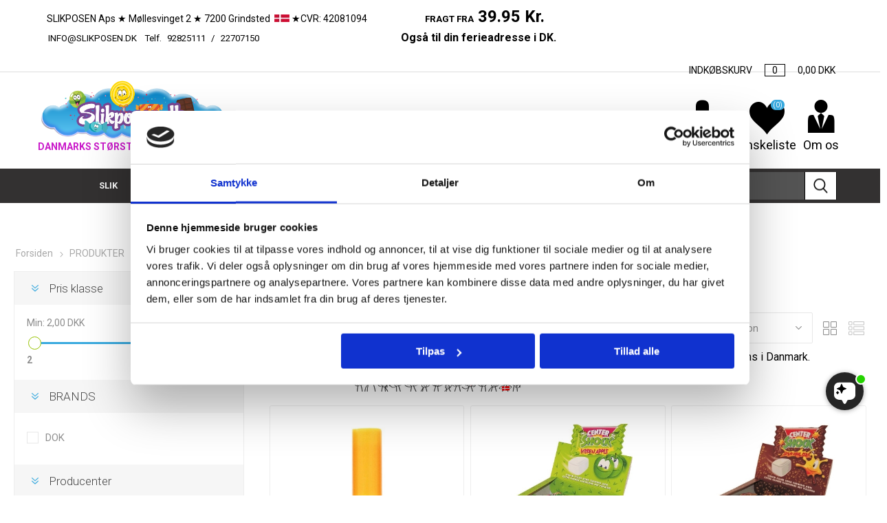

--- FILE ---
content_type: text/html; charset=utf-8
request_url: https://www.slikposen.dk/dok-2
body_size: 19392
content:

<!DOCTYPE html>
<html lang="da" dir="ltr" class="html-category-page">
<head>
    <title>DOK | K&#xF8;b slik til hele familien til billige priser | Slikposen.dk | Slikposen.dk</title>
    <meta http-equiv="Content-type" content="text/html;charset=UTF-8" />
    <meta name="description" content="DOK" />
    <meta name="keywords" content="" />
    <meta name="generator" content="nopCommerce" />
    <meta name="viewport" content="width=device-width, initial-scale=1.0, user-scalable=0, minimum-scale=1.0, maximum-scale=1.0" />
    
    <style>
.checkout-as-guest-button {
    color: #000 !important;
}
</style>

<meta name="facebook-domain-verification" content="hxk5zinx29zykejh81mlec64tzkazl" />

	<script>
	  window.dataLayer = window.dataLayer || [];
	  function gtag() {
	    dataLayer.push(arguments);
	  }

	  gtag("consent", "default", {
	    ad_storage: "denied",
	    ad_user_data: "denied",
	    ad_personalization: "denied",
	    analytics_storage: "denied",
	    functionality_storage: "denied",
	    security_storage: "denied",
	    personalization_storage: "denied",
	  });
	</script>



<!-- Google Tag Manager -->
<script>(function(w,d,s,l,i){w[l]=w[l]||[];w[l].push({'gtm.start':
new Date().getTime(),event:'gtm.js'});var f=d.getElementsByTagName(s)[0],
j=d.createElement(s),dl=l!='dataLayer'?'&l='+l:'';j.async=true;j.src=
'https://www.googletagmanager.com/gtm.js?id='+i+dl;f.parentNode.insertBefore(j,f);
})(window,document,'script','dataLayer','GTM-T5RHG36');</script>
<!-- End Google Tag Manager -->

<script type="application/ld+json">
{
  "@context": "https://schema.org",
  "@type": "Organization",
  "name": "Slikposen",
  "url": "https://www.slikposen.dk/",
  "logo": "https://www.slikposen.dk/images/thumbs/0001041.png",
  "contactPoint": {
    "@type": "ContactPoint",
    "telephone": "+45 92825111",
    "contactType": "customer service",
    "areaServed": "DK",
    "availableLanguage": "Danish"
  },
  "sameAs": "https://www.facebook.com/Slikposen/"
}
</script>

<meta name="google-site-verification" content="5CirBr4H_EyNcXQc_6Xl0-BDNHf8Q0MLg4u-FHlBKbY" />

<script src="https://files.userlink.ai/public/embed.min.js" charset="utf-8" id="bai-scr-emb" data-cid="68fa1ad6dc4ad83e30a8e9e0" async domain="www.slikposen.dk" />



    

    

    


    
<!-- NS Google Tag Manager (script) -->
                                        <script>
                                        window.dataLayer = window.dataLayer || []; 
                                        dataLayer.push({});
                                      </script>
                                      <script>
                                            (function(w,d,s,l,i){w[l]=w[l]||[];w[l].push({'gtm.start': new Date().getTime(),event:'gtm.js'});
                                            var f=d.getElementsByTagName(s)[0], j=d.createElement(s),dl=l!='dataLayer'?'&l='+l:'';
                                            j.async=true;j.src= 'https://www.googletagmanager.com/gtm.js?id='+i+dl;f.parentNode.insertBefore(j,f); })
                                            (window,document,'script','dataLayer','GTM-T39RZS7N');
                                      </script>




    

    <link rel="stylesheet" type="text/css" href="/css/Category.Head.styles.css?v=giWiioInE1FEzatlY_mfYsbgZow" /><link rel="stylesheet" type="text/css" href="https://fonts.googleapis.com/css?family=Roboto:300,400,700&amp;subset=cyrillic-ext,greek-ext" />



    <link rel="canonical" href="https://www.slikposen.dk/dok-2" />


    
    
    <link rel="shortcut icon" href="/icons/icons_0/favicon.ico">







    <!-- Google Tag Manager -->
    
    <!-- End Google Tag Manager -->
    
    <!--Powered by nopCommerce - http://www.nopCommerce.com-->


    
    

    

    <!-- Hotjar Tracking Code for www.slikposen.dk -->
    <!-- <script src="https://challenges.cloudflare.com/turnstile/v0/api.js?compat=recaptcha" async defer></script> -->
    
    
    <!-- Start of slikposen Zendesk Widget script -->
     <!-- End of slikposen Zendesk Widget script -->


    

    

    

	
</head>
<body>
    


<!-- NS Google Tag Manager (noscript) -->
                                        <noscript><iframe src="https://www.googletagmanager.com/ns.html?id=GTM-T39RZS7N"
                                        height="0" width="0" style="display:none;visibility:hidden"></iframe></noscript>
                                        <!-- End Google Tag Manager (noscript) -->





<div class="ajax-loading-block-window" style="display: none">
</div>
<div id="dialog-notifications-success" title="Bemærkning" style="display:none;">
</div>
<div id="dialog-notifications-error" title="Fejl" style="display:none;">
</div>
<div id="dialog-notifications-warning" title="Advarsel" style="display:none;">
</div>
<div id="bar-notification" class="bar-notification-container" data-close="Luk">
</div>



<!--[if lte IE 8]>
    <div style="clear:both;height:59px;text-align:center;position:relative;">
        <a href="http://www.microsoft.com/windows/internet-explorer/default.aspx" target="_blank">
            <img src="/Themes/Slikposen/Content/images/ie_warning.jpg" height="42" width="820" alt="You are using an outdated browser. For a faster, safer browsing experience, upgrade for free today." />
        </a>
    </div>
<![endif]-->
<div class="master-wrapper-page">
    

   

    <div class="responsive-nav-wrapper-parent">
        <div class="responsive-nav-wrapper">
            <div class="menu-title">
                <span>Menu</span>
            </div>
            <div class="search-wrap">
                <span>Søg</span>
            </div>
            <div class="mobile-logo">
                <a href="/">
    <img title="" alt="slikposen" src="https://www.slikposen.dk/images/thumbs/0001041.png">
</a>
            </div>
            <div class="shopping-cart-link">
               <a href="/cart">Varekurv</a>
                <span class="cart-qty">(0)</span>
            </div>
            <div class="personal-button" id="header-links-opener">
                <span>Personal menu</span>
            </div>
        </div>
        <div class="mobile-container">
            
        </div>
    </div>
   


    

<div class="header">
    
    <div class="header-upper">
        <div class="header-selectors-wrapper">
            
            
            
            

                <div class="html-widget">
                    <ul>
<li>&nbsp;SLIKPOSEN Aps ★ Møllesvinget 2 ★ 7200 Grindsted&nbsp; <img src="/images/uploaded/img/flag-DK-Copy-1.jpg" alt="" width="22" height="17" />&nbsp;★CVR: 42081094&nbsp; &nbsp; &nbsp; &nbsp; &nbsp; &nbsp; &nbsp; &nbsp; &nbsp; &nbsp; &nbsp; &nbsp; &nbsp; &nbsp;&nbsp;<strong><span style="font-size: 10pt;">FRAGT FRA</span>&nbsp;&nbsp;<span style="font-size: 18pt;">39.95 Kr.<br /></span></strong><span style="font-size: 10pt;"><a href="/cdn-cgi/l/email-protection#472e29212807342b2e2c372834222969232c"><span class="__cf_email__" data-cfemail="0c65626a634c7f6065677c637f6962226867">[email&#160;protected]</span></a>&nbsp; Telf.&nbsp;<a href="tel:92825111">92825111</a> /&nbsp;<a href="tel:22707150">22707150&nbsp; &nbsp; &nbsp; &nbsp; &nbsp; &nbsp; &nbsp; &nbsp; &nbsp; &nbsp; &nbsp; &nbsp; &nbsp; &nbsp; &nbsp; &nbsp; &nbsp; &nbsp; &nbsp; &nbsp; &nbsp; &nbsp; &nbsp; &nbsp; &nbsp; &nbsp; &nbsp; &nbsp; &nbsp; &nbsp; &nbsp; &nbsp; &nbsp; &nbsp;</a></span><strong><span style="font-size: 18pt;"><span style="font-size: 12pt;">Også til din ferieadresse i DK.&nbsp;</span> &nbsp; &nbsp; &nbsp; &nbsp; &nbsp; &nbsp; &nbsp; &nbsp; &nbsp; &nbsp; &nbsp; &nbsp; &nbsp; &nbsp; &nbsp; &nbsp; &nbsp; &nbsp; &nbsp; &nbsp; &nbsp; &nbsp; &nbsp; &nbsp; &nbsp; &nbsp; &nbsp; &nbsp; &nbsp; &nbsp; &nbsp; &nbsp; &nbsp; &nbsp; &nbsp; &nbsp; &nbsp; &nbsp; &nbsp; &nbsp; &nbsp; &nbsp; &nbsp; &nbsp; &nbsp;</span></strong></li>
</ul>
                </div>

            



<div id="flyout-cart" class="flyout-cart">
    <div id="topcartlink">
        <a href="/cart">
            <span class="cart-label cart-label1">INDKØBSKURV</span>
            <span class="cart-qty">0</span>
            <span class="cart-label cart-label2">
                   
                    <span> 0,00 DKK </span>

            </span>
        </a>
    </div>
    <div class="mini-shopping-cart">
        <div class="flyout-cart-scroll-area">
                <p>Du har ingen varer i din varekurv.</p>
        </div>
    </div>
</div>
        </div>
    </div>
    <div class="header-lower">
        <div class="header-logo">
            <a href="/">
    <img title="" alt="slikposen" src="https://www.slikposen.dk/images/thumbs/0001041.png">
</a>
            <div class="header-text">DANMARKS STØRSTE ONLINE SLIKBUTIK</div>
        </div>
        <div class="header-links-wrapper">
            <div class="header-links">
    <ul>
        


            <li>
                <a href="/customer/info" class="ico-account opener"  data-loginUrl="/login">Min konto</a>
                <div class="profile-menu-box login-form-in-header">
                    <div class="close-side-menu">
                        <span class="close-side-menu-text">Min konto</span>
                        <span class="close-side-menu-btn">Close</span>
                    </div>
                    <div class="header-form-holder">

                        <form method="post" action="/login">
                            <div class="title">
                                <strong>Eksisterende kunde</strong>
                            </div>
                            <div class="form-fields">
                                <div class="inputs">
                                    <label for="Email">E-mail:</label>
                                    <input class="email" autofocus="autofocus" type="email" data-val="true" data-val-email="Forkert e-mail" data-val-required="Venligst angiv din email" id="Email" name="Email" value="" />
                                    <span class="inputs-icons">&#x41;</span>
                                    <span class="field-validation-valid" data-valmsg-for="Email" data-valmsg-replace="true"></span>
                                </div>
                                <div class="inputs">
                                    <label for="Password">Adgangskode:</label>
                                    <input class="password" type="password" id="Password" name="Password" />
                                    <span class="inputs-icons">&#x78;</span>
                                    <span class="field-validation-valid" data-valmsg-for="Password" data-valmsg-replace="true"></span>
                                </div>
                                <div class="inputs reversed">
                                    <span class="forgot-password">
                                        <a href="/passwordrecovery">Glemt Adgangskode?</a>
                                    </span>
                                    <input type="checkbox" data-val="true" data-val-required="The Husk mig? field is required." id="RememberMe" name="RememberMe" value="true" />
                                    <label for="RememberMe">Husk mig?</label>
                                </div>

                                <div class="captcha-box">
                                    <div><div class="cf-turnstile" data-sitekey="0x4AAAAAAABp1yxhiaOTUIoC"></div></div>
                                </div>

                            </div>


                            <div class="buttons">
                                <input class="button-1 login-button" type="submit" value="Login" />
                            </div>
                            <div class="in-header-register">
                                <input type="button" class="button-1 register-button" onclick="location.href='https://www.slikposen.dk/register'" value="Registrér" />
                            </div>
                        <input name="__RequestVerificationToken" type="hidden" value="CfDJ8K_c21JbhxZPoKpC9lXWIlZhU7RPkkbZnGV_6E6p3GQ0E7fg-4gQhg9pHyI_N8ki9wrt8iEKXkEFHTTpAQyH6HetKKT7lQxZ1O2MNvRme_oQ-ipOscMS-QGNXhi524wAQnTPfMXlearpTpBfMYrNtG4" /></form>


                    </div>
                </div>
            </li>

            <li>
                <a href="/wishlist" class="ico-wishlist">
                    <span class="wishlist-label">Ønskeliste</span>
                    <span class="wishlist-qty">(0)</span>
                </a>
            </li>

        <li>
            <a href="/about-us" class="ico-about">
                <span class="about-label">Om os</span>
            </a>
        </li>

        
    </ul>
        
</div>

        </div>
    </div>
    <div class="header-menu-parent">
        <div class="header-menu ">
            <div class="close-menu">
                <span class="close-menu-text">Menu</span>
                <span class="close-menu-btn">Close</span>
            </div>










    <ul class="mega-menu"
        data-isRtlEnabled="false"
        data-enableClickForDropDown="false">


<li class=" has-sublist">

    <a href="/slik" class="with-subcategories" title="SLIK" ><span> SLIK</span></a>

        <div class="plus-button"></div>
        <div class="sublist-wrap">
            <ul class="sublist">
                <li class="back-button">
                    <span>Back</span>
                </li>


<li class=" has-sublist">

    <a href="/vingummi" class="with-subcategories" title="Vingummi" ><span> Vingummi</span></a>

        <div class="plus-button"></div>
        <div class="sublist-wrap">
            <ul class="sublist">
                <li class="back-button">
                    <span>Back</span>
                </li>


<li class=" ">

    <a href="/vingummi-med-lakrids" class="" title="Vingummi med lakrids" ><span> Vingummi med lakrids</span></a>

</li>



<li class=" ">

    <a href="/vingummi-surt" class="" title="Vingummi surt" ><span> Vingummi surt</span></a>

</li>



<li class=" ">

    <a href="/vingummi-st%C3%A6nger" class="" title="Vingummi st&#xE6;nger" ><span> Vingummi st&#xE6;nger</span></a>

</li>



<li class=" ">

    <a href="/vingummi-med-fyld" class="" title="Vingummi med fyld" ><span> Vingummi med fyld</span></a>

</li>



<li class=" ">

    <a href="/gluten-fri" class="" title="Vingummi med skum" ><span> Vingummi med skum</span></a>

</li>



<li class=" ">

    <a href="/vingummi-mix" class="" title="Vingummi blandet" ><span> Vingummi blandet</span></a>

</li>



<li class=" ">

    <a href="/chokolade-gluten-fri" class="" title="Sukkerfri vingummi" ><span> Sukkerfri vingummi</span></a>

</li>

            </ul>
        </div>
</li>



<li class=" has-sublist">

    <a href="/lakrids" class="with-subcategories" title="Lakrids" ><span> Lakrids</span></a>

        <div class="plus-button"></div>
        <div class="sublist-wrap">
            <ul class="sublist">
                <li class="back-button">
                    <span>Back</span>
                </li>


<li class=" ">

    <a href="/salt-lakrids" class="" title="Salt lakrids" ><span> Salt lakrids</span></a>

</li>



<li class=" ">

    <a href="/bl%C3%B8d-lakrids" class="" title="Bl&#xF8;d lakrids" ><span> Bl&#xF8;d lakrids</span></a>

</li>



<li class=" ">

    <a href="/vegatar-slik" class="" title="Salmiak Lakrids" ><span> Salmiak Lakrids</span></a>

</li>



<li class=" ">

    <a href="/lakrids-st%C3%A6nger" class="" title="Lakrids st&#xE6;nger" ><span> Lakrids st&#xE6;nger</span></a>

</li>



<li class=" ">

    <a href="/lakrids-med-fyld" class="" title="Lakrids med fyld" ><span> Lakrids med fyld</span></a>

</li>



<li class=" ">

    <a href="/vegansk-slik" class="" title="Sukkerfri lakrids" ><span> Sukkerfri lakrids</span></a>

</li>

            </ul>
        </div>
</li>



<li class=" ">

    <a href="/surt-slik" class="" title="Surt Slik" ><span> Surt Slik</span></a>

</li>



<li class=" ">

    <a href="/fudge-karameller" class="" title="Fudge/Karameller" ><span> Fudge/Karameller</span></a>

</li>



<li class=" ">

    <a href="/b%C3%B8tter" class="" title="Slik i b&#xF8;tter" ><span> Slik i b&#xF8;tter</span></a>

</li>



<li class=" ">

    <a href="/poser-3" class="" title="Slik i poser" ><span> Slik i poser</span></a>

</li>



<li class=" ">

    <a href="/energi-protein" class="" title="Energi &amp; Protein" ><span> Energi &amp; Protein</span></a>

</li>



<li class=" ">

    <a href="/mix" class="" title="Blandet slik" ><span> Blandet slik</span></a>

</li>



<li class=" ">

    <a href="/skum-slik" class="" title="Skum &amp; Skumfiduser" ><span> Skum &amp; Skumfiduser</span></a>

</li>



<li class=" ">

    <a href="/slikkepinde" class="" title="Slikkepinde" ><span> Slikkepinde</span></a>

</li>



<li class=" ">

    <a href="/bolsjer" class="" title="Bolsjer" ><span> Bolsjer</span></a>

</li>



<li class=" has-sublist">

    <a href="/tyggegummi" class="with-subcategories" title="Tyggegummi" ><span> Tyggegummi</span></a>

        <div class="plus-button"></div>
        <div class="sublist-wrap">
            <ul class="sublist">
                <li class="back-button">
                    <span>Back</span>
                </li>


<li class=" ">

    <a href="/sukkerfri-tyggegummi" class="" title="Sukkerfri Tyggegummi" ><span> Sukkerfri Tyggegummi</span></a>

</li>

            </ul>
        </div>
</li>



<li class=" ">

    <a href="/pastiller" class="" title="Pastiller" ><span> Pastiller</span></a>

</li>



<li class=" ">

    <a href="/sukkerfri-slik-3" class="" title="Sukkerfri slik" ><span> Sukkerfri slik</span></a>

</li>



<li class=" has-sublist">

    <a href="/slik-efter-farve" class="with-subcategories" title="Slik efter farve" ><span> Slik efter farve</span></a>

        <div class="plus-button"></div>
        <div class="sublist-wrap">
            <ul class="sublist">
                <li class="back-button">
                    <span>Back</span>
                </li>


<li class=" ">

    <a href="/r%C3%B8d-pink" class="" title="R&#xF8;d - Pink slik" ><span> R&#xF8;d - Pink slik</span></a>

</li>



<li class=" ">

    <a href="/gr%C3%B8n" class="" title="Gr&#xF8;n Slik" ><span> Gr&#xF8;n Slik</span></a>

</li>



<li class=" ">

    <a href="/bl%C3%A5" class="" title="Bl&#xE5; Slik" ><span> Bl&#xE5; Slik</span></a>

</li>

            </ul>
        </div>
</li>



<li class=" ">

    <a href="/chips" class="" title="Chips" ><span> Chips</span></a>

</li>

            </ul>
        </div>
</li>



<li class=" has-sublist">

    <a href="/chokolade" class="with-subcategories" title="CHOKOLADE" ><span> CHOKOLADE</span></a>

        <div class="plus-button"></div>
        <div class="sublist-wrap">
            <ul class="sublist">
                <li class="back-button">
                    <span>Back</span>
                </li>


<li class=" ">

    <a href="/m%C3%A6lkechokolade" class="" title="M&#xE6;lkechokolade" ><span> M&#xE6;lkechokolade</span></a>

</li>



<li class=" ">

    <a href="/m%C3%B8rk-chokolade" class="" title="M&#xF8;rk Chokolade" ><span> M&#xF8;rk Chokolade</span></a>

</li>



<li class=" ">

    <a href="/hvid-chokolade" class="" title="Hvid Chokolade" ><span> Hvid Chokolade</span></a>

</li>



<li class=" ">

    <a href="/boernechokolade" class="" title="B&#xF8;rnechokolade" ><span> B&#xF8;rnechokolade</span></a>

</li>



<li class=" ">

    <a href="/chokolade-barer" class="" title="Chokolade bar" ><span> Chokolade bar</span></a>

</li>



<li class=" ">

    <a href="/chokolade-plader" class="" title="Chokolade plade" ><span> Chokolade plade</span></a>

</li>



<li class=" ">

    <a href="/chokolade-p%C3%A5l%C3%A6g" class="" title="Chokolade p&#xE5;l&#xE6;g" ><span> Chokolade p&#xE5;l&#xE6;g</span></a>

</li>



<li class=" ">

    <a href="/chokolade-kugler" class="" title="Chokolade kugler" ><span> Chokolade kugler</span></a>

</li>



<li class=" ">

    <a href="/chokolade-med-n%C3%B8dder" class="" title="Chokolade med fyld" ><span> Chokolade med fyld</span></a>

</li>



<li class=" ">

    <a href="/poser" class="" title="Chokolade poser" ><span> Chokolade poser</span></a>

</li>



<li class=" ">

    <a href="/chokolade-%C3%A6sker" class="" title="Chokolade i &#xE6;sker" ><span> Chokolade i &#xE6;sker</span></a>

</li>



<li class=" ">

    <a href="/chokolade-sukkerfri" class="" title="Sukkerfri Chokolade" ><span> Sukkerfri Chokolade</span></a>

</li>



<li class=" ">

    <a href="/chokolade-til-bagning-og-konfekt" class="" title="Bagning &amp; Konfekt" ><span> Bagning &amp; Konfekt</span></a>

</li>



<li class=" ">

    <a href="/praliner" class="" title="Chokolade Praliner" ><span> Chokolade Praliner</span></a>

</li>



<li class=" ">

    <a href="/marcipan" class="" title="Marcipan" ><span> Marcipan</span></a>

</li>



<li class=" ">

    <a href="/kiks" class="" title="Kiks" ><span> Kiks</span></a>

</li>

            </ul>
        </div>
</li>



<li class=" ">

    <a href="/nyheder" class="" title="NYHEDER" ><span> NYHEDER</span></a>

</li>



<li class=" ">

    <a href="/stop-madspil-2" class="" title="STOP MADSPILD" ><span> STOP MADSPILD</span></a>

</li>



<li class=" has-sublist">

    <a href="/s%C3%A6son-vare" class="with-subcategories" title="S&#xC6;SON VARE" ><span> S&#xC6;SON VARE</span></a>

        <div class="plus-button"></div>
        <div class="sublist-wrap">
            <ul class="sublist">
                <li class="back-button">
                    <span>Back</span>
                </li>


<li class=" ">

    <a href="/p%C3%A5ske" class="" title="P&#xC5;SKE" ><span> P&#xC5;SKE</span></a>

</li>



<li class=" ">

    <a href="/karameller-sidste-skoledag" class="" title=" KARAMELLER TIL SIDSTE SKOLEDAG" ><span>  KARAMELLER TIL SIDSTE SKOLEDAG</span></a>

</li>



<li class=" ">

    <a href="/fastelavn" class="" title="FASTELAVN" ><span> FASTELAVN</span></a>

</li>



<li class=" ">

    <a href="/juleslik" class="" title="JULESLIK." ><span> JULESLIK.</span></a>

</li>



<li class=" ">

    <a href="/halloween-slik" class="" title="HALLOWEEN SLIK" ><span> HALLOWEEN SLIK</span></a>

</li>

            </ul>
        </div>
</li>



<li class=" has-sublist">

    <a href="/tilbud-6" class="with-subcategories" title="Tilbud" ><span> Tilbud</span></a>

        <div class="plus-button"></div>
        <div class="sublist-wrap">
            <ul class="sublist">
                <li class="back-button">
                    <span>Back</span>
                </li>


<li class=" ">

    <a href="/tilbud-2" class="" title="Tilbud - M&#xE6;ngderabat" ><span> Tilbud - M&#xE6;ngderabat</span></a>

</li>



<li class=" ">

    <a href="/tilbud1" class="" title="Tilbudsvarer" ><span> Tilbudsvarer</span></a>

</li>

            </ul>
        </div>
</li>



<li class=" has-sublist">

    <a href="/brands-3" class="with-subcategories" title="BRANDS" ><span> BRANDS</span></a>

        <div class="plus-button"></div>
        <div class="sublist-wrap">
            <ul class="sublist">
                <li class="back-button">
                    <span>Back</span>
                </li>


<li class=" ">

    <a href="/anthon-berg-2" class="" title="Anthon Berg" ><span> Anthon Berg</span></a>

</li>



<li class=" ">

    <a href="/ferrero-2" class="" title="Ferrero" ><span> Ferrero</span></a>

</li>



<li class=" ">

    <a href="/katjes-2" class="" title="Katjes" ><span> Katjes</span></a>

</li>



<li class=" ">

    <a href="/haribo-2" class="" title="Haribo" ><span> Haribo</span></a>

</li>



<li class=" ">

    <a href="/kinder-2" class="" title="Kinder" ><span> Kinder</span></a>

</li>



<li class=" ">

    <a href="/mentos-2" class="" title="Mentos" ><span> Mentos</span></a>

</li>



<li class=" ">

    <a href="/milka-2" class="" title="Milka" ><span> Milka</span></a>

</li>



<li class=" ">

    <a href="/ritter-sport-2" class="" title="Ritter Sport" ><span> Ritter Sport</span></a>

</li>



<li class=" ">

    <a href="/toms-2" class="" title="Toms" ><span> Toms</span></a>

</li>



<li class=" ">

    <a href="/trolli-2" class="" title="Trolli" ><span> Trolli</span></a>

</li>



<li class=" ">

    <a href="/wrigley-2" class="" title="Wrigley" ><span> Wrigley</span></a>

</li>

            </ul>
        </div>
</li>



<li class=" has-sublist">

    <a href="/firma-slik-engros-slik" class="with-subcategories" title="Erhverv " ><span> Erhverv </span></a>

        <div class="plus-button"></div>
        <div class="sublist-wrap">
            <ul class="sublist">
                <li class="back-button">
                    <span>Back</span>
                </li>


<li class=" ">

    <a href="/gave%C3%A6sker" class="" title="Gave&#xE6;sker" ><span> Gave&#xE6;sker</span></a>

</li>



<li class=" ">

    <a href="/slik-separat-indpakket" class="" title="Slik separat indpakket" ><span> Slik separat indpakket</span></a>

</li>



<li class=" ">

    <a href="/bland-selv-voksen" class="" title="Bland selv - Voksen" ><span> Bland selv - Voksen</span></a>

</li>



<li class=" ">

    <a href="/bland-selv-b%C3%B8rn" class="" title="Bland selv - B&#xF8;rn" ><span> Bland selv - B&#xF8;rn</span></a>

</li>

            </ul>
        </div>
</li>


        
    </ul>
    <div class="menu-title"><span>Menu</span></div>
    <ul class="mega-menu-responsive">


<li class=" has-sublist">

    <a href="/slik" class="with-subcategories" title="SLIK" ><span> SLIK</span></a>

        <div class="plus-button"></div>
        <div class="sublist-wrap">
            <ul class="sublist">
                <li class="back-button">
                    <span>Back</span>
                </li>


<li class=" has-sublist">

    <a href="/vingummi" class="with-subcategories" title="Vingummi" ><span> Vingummi</span></a>

        <div class="plus-button"></div>
        <div class="sublist-wrap">
            <ul class="sublist">
                <li class="back-button">
                    <span>Back</span>
                </li>


<li class=" ">

    <a href="/vingummi-med-lakrids" class="" title="Vingummi med lakrids" ><span> Vingummi med lakrids</span></a>

</li>



<li class=" ">

    <a href="/vingummi-surt" class="" title="Vingummi surt" ><span> Vingummi surt</span></a>

</li>



<li class=" ">

    <a href="/vingummi-st%C3%A6nger" class="" title="Vingummi st&#xE6;nger" ><span> Vingummi st&#xE6;nger</span></a>

</li>



<li class=" ">

    <a href="/vingummi-med-fyld" class="" title="Vingummi med fyld" ><span> Vingummi med fyld</span></a>

</li>



<li class=" ">

    <a href="/gluten-fri" class="" title="Vingummi med skum" ><span> Vingummi med skum</span></a>

</li>



<li class=" ">

    <a href="/vingummi-mix" class="" title="Vingummi blandet" ><span> Vingummi blandet</span></a>

</li>



<li class=" ">

    <a href="/chokolade-gluten-fri" class="" title="Sukkerfri vingummi" ><span> Sukkerfri vingummi</span></a>

</li>

            </ul>
        </div>
</li>



<li class=" has-sublist">

    <a href="/lakrids" class="with-subcategories" title="Lakrids" ><span> Lakrids</span></a>

        <div class="plus-button"></div>
        <div class="sublist-wrap">
            <ul class="sublist">
                <li class="back-button">
                    <span>Back</span>
                </li>


<li class=" ">

    <a href="/salt-lakrids" class="" title="Salt lakrids" ><span> Salt lakrids</span></a>

</li>



<li class=" ">

    <a href="/bl%C3%B8d-lakrids" class="" title="Bl&#xF8;d lakrids" ><span> Bl&#xF8;d lakrids</span></a>

</li>



<li class=" ">

    <a href="/vegatar-slik" class="" title="Salmiak Lakrids" ><span> Salmiak Lakrids</span></a>

</li>



<li class=" ">

    <a href="/lakrids-st%C3%A6nger" class="" title="Lakrids st&#xE6;nger" ><span> Lakrids st&#xE6;nger</span></a>

</li>



<li class=" ">

    <a href="/lakrids-med-fyld" class="" title="Lakrids med fyld" ><span> Lakrids med fyld</span></a>

</li>



<li class=" ">

    <a href="/vegansk-slik" class="" title="Sukkerfri lakrids" ><span> Sukkerfri lakrids</span></a>

</li>

            </ul>
        </div>
</li>



<li class=" ">

    <a href="/surt-slik" class="" title="Surt Slik" ><span> Surt Slik</span></a>

</li>



<li class=" ">

    <a href="/fudge-karameller" class="" title="Fudge/Karameller" ><span> Fudge/Karameller</span></a>

</li>



<li class=" ">

    <a href="/b%C3%B8tter" class="" title="Slik i b&#xF8;tter" ><span> Slik i b&#xF8;tter</span></a>

</li>



<li class=" ">

    <a href="/poser-3" class="" title="Slik i poser" ><span> Slik i poser</span></a>

</li>



<li class=" ">

    <a href="/energi-protein" class="" title="Energi &amp; Protein" ><span> Energi &amp; Protein</span></a>

</li>



<li class=" ">

    <a href="/mix" class="" title="Blandet slik" ><span> Blandet slik</span></a>

</li>



<li class=" ">

    <a href="/skum-slik" class="" title="Skum &amp; Skumfiduser" ><span> Skum &amp; Skumfiduser</span></a>

</li>



<li class=" ">

    <a href="/slikkepinde" class="" title="Slikkepinde" ><span> Slikkepinde</span></a>

</li>



<li class=" ">

    <a href="/bolsjer" class="" title="Bolsjer" ><span> Bolsjer</span></a>

</li>



<li class=" has-sublist">

    <a href="/tyggegummi" class="with-subcategories" title="Tyggegummi" ><span> Tyggegummi</span></a>

        <div class="plus-button"></div>
        <div class="sublist-wrap">
            <ul class="sublist">
                <li class="back-button">
                    <span>Back</span>
                </li>


<li class=" ">

    <a href="/sukkerfri-tyggegummi" class="" title="Sukkerfri Tyggegummi" ><span> Sukkerfri Tyggegummi</span></a>

</li>

            </ul>
        </div>
</li>



<li class=" ">

    <a href="/pastiller" class="" title="Pastiller" ><span> Pastiller</span></a>

</li>



<li class=" ">

    <a href="/sukkerfri-slik-3" class="" title="Sukkerfri slik" ><span> Sukkerfri slik</span></a>

</li>



<li class=" has-sublist">

    <a href="/slik-efter-farve" class="with-subcategories" title="Slik efter farve" ><span> Slik efter farve</span></a>

        <div class="plus-button"></div>
        <div class="sublist-wrap">
            <ul class="sublist">
                <li class="back-button">
                    <span>Back</span>
                </li>


<li class=" ">

    <a href="/r%C3%B8d-pink" class="" title="R&#xF8;d - Pink slik" ><span> R&#xF8;d - Pink slik</span></a>

</li>



<li class=" ">

    <a href="/gr%C3%B8n" class="" title="Gr&#xF8;n Slik" ><span> Gr&#xF8;n Slik</span></a>

</li>



<li class=" ">

    <a href="/bl%C3%A5" class="" title="Bl&#xE5; Slik" ><span> Bl&#xE5; Slik</span></a>

</li>

            </ul>
        </div>
</li>



<li class=" ">

    <a href="/chips" class="" title="Chips" ><span> Chips</span></a>

</li>

            </ul>
        </div>
</li>



<li class=" has-sublist">

    <a href="/chokolade" class="with-subcategories" title="CHOKOLADE" ><span> CHOKOLADE</span></a>

        <div class="plus-button"></div>
        <div class="sublist-wrap">
            <ul class="sublist">
                <li class="back-button">
                    <span>Back</span>
                </li>


<li class=" ">

    <a href="/m%C3%A6lkechokolade" class="" title="M&#xE6;lkechokolade" ><span> M&#xE6;lkechokolade</span></a>

</li>



<li class=" ">

    <a href="/m%C3%B8rk-chokolade" class="" title="M&#xF8;rk Chokolade" ><span> M&#xF8;rk Chokolade</span></a>

</li>



<li class=" ">

    <a href="/hvid-chokolade" class="" title="Hvid Chokolade" ><span> Hvid Chokolade</span></a>

</li>



<li class=" ">

    <a href="/boernechokolade" class="" title="B&#xF8;rnechokolade" ><span> B&#xF8;rnechokolade</span></a>

</li>



<li class=" ">

    <a href="/chokolade-barer" class="" title="Chokolade bar" ><span> Chokolade bar</span></a>

</li>



<li class=" ">

    <a href="/chokolade-plader" class="" title="Chokolade plade" ><span> Chokolade plade</span></a>

</li>



<li class=" ">

    <a href="/chokolade-p%C3%A5l%C3%A6g" class="" title="Chokolade p&#xE5;l&#xE6;g" ><span> Chokolade p&#xE5;l&#xE6;g</span></a>

</li>



<li class=" ">

    <a href="/chokolade-kugler" class="" title="Chokolade kugler" ><span> Chokolade kugler</span></a>

</li>



<li class=" ">

    <a href="/chokolade-med-n%C3%B8dder" class="" title="Chokolade med fyld" ><span> Chokolade med fyld</span></a>

</li>



<li class=" ">

    <a href="/poser" class="" title="Chokolade poser" ><span> Chokolade poser</span></a>

</li>



<li class=" ">

    <a href="/chokolade-%C3%A6sker" class="" title="Chokolade i &#xE6;sker" ><span> Chokolade i &#xE6;sker</span></a>

</li>



<li class=" ">

    <a href="/chokolade-sukkerfri" class="" title="Sukkerfri Chokolade" ><span> Sukkerfri Chokolade</span></a>

</li>



<li class=" ">

    <a href="/chokolade-til-bagning-og-konfekt" class="" title="Bagning &amp; Konfekt" ><span> Bagning &amp; Konfekt</span></a>

</li>



<li class=" ">

    <a href="/praliner" class="" title="Chokolade Praliner" ><span> Chokolade Praliner</span></a>

</li>



<li class=" ">

    <a href="/marcipan" class="" title="Marcipan" ><span> Marcipan</span></a>

</li>



<li class=" ">

    <a href="/kiks" class="" title="Kiks" ><span> Kiks</span></a>

</li>

            </ul>
        </div>
</li>



<li class=" ">

    <a href="/nyheder" class="" title="NYHEDER" ><span> NYHEDER</span></a>

</li>



<li class=" ">

    <a href="/stop-madspil-2" class="" title="STOP MADSPILD" ><span> STOP MADSPILD</span></a>

</li>



<li class=" has-sublist">

    <a href="/s%C3%A6son-vare" class="with-subcategories" title="S&#xC6;SON VARE" ><span> S&#xC6;SON VARE</span></a>

        <div class="plus-button"></div>
        <div class="sublist-wrap">
            <ul class="sublist">
                <li class="back-button">
                    <span>Back</span>
                </li>


<li class=" ">

    <a href="/p%C3%A5ske" class="" title="P&#xC5;SKE" ><span> P&#xC5;SKE</span></a>

</li>



<li class=" ">

    <a href="/karameller-sidste-skoledag" class="" title=" KARAMELLER TIL SIDSTE SKOLEDAG" ><span>  KARAMELLER TIL SIDSTE SKOLEDAG</span></a>

</li>



<li class=" ">

    <a href="/fastelavn" class="" title="FASTELAVN" ><span> FASTELAVN</span></a>

</li>



<li class=" ">

    <a href="/juleslik" class="" title="JULESLIK." ><span> JULESLIK.</span></a>

</li>



<li class=" ">

    <a href="/halloween-slik" class="" title="HALLOWEEN SLIK" ><span> HALLOWEEN SLIK</span></a>

</li>

            </ul>
        </div>
</li>



<li class=" has-sublist">

    <a href="/tilbud-6" class="with-subcategories" title="Tilbud" ><span> Tilbud</span></a>

        <div class="plus-button"></div>
        <div class="sublist-wrap">
            <ul class="sublist">
                <li class="back-button">
                    <span>Back</span>
                </li>


<li class=" ">

    <a href="/tilbud-2" class="" title="Tilbud - M&#xE6;ngderabat" ><span> Tilbud - M&#xE6;ngderabat</span></a>

</li>



<li class=" ">

    <a href="/tilbud1" class="" title="Tilbudsvarer" ><span> Tilbudsvarer</span></a>

</li>

            </ul>
        </div>
</li>



<li class=" has-sublist">

    <a href="/brands-3" class="with-subcategories" title="BRANDS" ><span> BRANDS</span></a>

        <div class="plus-button"></div>
        <div class="sublist-wrap">
            <ul class="sublist">
                <li class="back-button">
                    <span>Back</span>
                </li>


<li class=" ">

    <a href="/anthon-berg-2" class="" title="Anthon Berg" ><span> Anthon Berg</span></a>

</li>



<li class=" ">

    <a href="/ferrero-2" class="" title="Ferrero" ><span> Ferrero</span></a>

</li>



<li class=" ">

    <a href="/katjes-2" class="" title="Katjes" ><span> Katjes</span></a>

</li>



<li class=" ">

    <a href="/haribo-2" class="" title="Haribo" ><span> Haribo</span></a>

</li>



<li class=" ">

    <a href="/kinder-2" class="" title="Kinder" ><span> Kinder</span></a>

</li>



<li class=" ">

    <a href="/mentos-2" class="" title="Mentos" ><span> Mentos</span></a>

</li>



<li class=" ">

    <a href="/milka-2" class="" title="Milka" ><span> Milka</span></a>

</li>



<li class=" ">

    <a href="/ritter-sport-2" class="" title="Ritter Sport" ><span> Ritter Sport</span></a>

</li>



<li class=" ">

    <a href="/toms-2" class="" title="Toms" ><span> Toms</span></a>

</li>



<li class=" ">

    <a href="/trolli-2" class="" title="Trolli" ><span> Trolli</span></a>

</li>



<li class=" ">

    <a href="/wrigley-2" class="" title="Wrigley" ><span> Wrigley</span></a>

</li>

            </ul>
        </div>
</li>



<li class=" has-sublist">

    <a href="/firma-slik-engros-slik" class="with-subcategories" title="Erhverv " ><span> Erhverv </span></a>

        <div class="plus-button"></div>
        <div class="sublist-wrap">
            <ul class="sublist">
                <li class="back-button">
                    <span>Back</span>
                </li>


<li class=" ">

    <a href="/gave%C3%A6sker" class="" title="Gave&#xE6;sker" ><span> Gave&#xE6;sker</span></a>

</li>



<li class=" ">

    <a href="/slik-separat-indpakket" class="" title="Slik separat indpakket" ><span> Slik separat indpakket</span></a>

</li>



<li class=" ">

    <a href="/bland-selv-voksen" class="" title="Bland selv - Voksen" ><span> Bland selv - Voksen</span></a>

</li>



<li class=" ">

    <a href="/bland-selv-b%C3%B8rn" class="" title="Bland selv - B&#xF8;rn" ><span> Bland selv - B&#xF8;rn</span></a>

</li>

            </ul>
        </div>
</li>


        
    </ul>
            <div class="search-box store-search-box">
                <div class="close-side-menu">
                    <span class="close-side-menu-text">Søg i butikken</span>
                    <span class="close-side-menu-btn">Close</span>
                </div>
                <form method="get" id="small-search-box-form" action="/search">
        <input type="text" class="search-box-text" id="small-searchterms" autocomplete="off" name="q" placeholder="Søg i butikken" aria-label="Search store" />
        <button type="submit" class="button-1 search-box-button">Søg</button>
            
            
</form>
            </div>
            <div class="mobile-menu-items"></div>
        </div>
    </div>
    
</div>

    
    <div class="overlayOffCanvas"></div>
    <div class="master-wrapper-content">
        

        
<div class="breadcrumb">
    <ul itemscope itemtype="http://schema.org/BreadcrumbList">
        <li>
            <a title="Forsiden">Forsiden</a>
            <span class="delimiter">/</span>
        </li>
        <li itemprop="itemListElement" itemscope itemtype="http://schema.org/ListItem">
            <a title="PRODUKTER" itemprop="item">
                <span itemprop="name">PRODUKTER</span>
            </a>
            <span class="delimiter">/</span>
            <meta itemprop="position" content="1" />
        </li>
        <li itemprop="itemListElement" itemscope itemtype="http://schema.org/ListItem">
            <strong class="current-item" itemprop="name">DOK</strong>
            <span itemprop="item" itemscope itemtype="http://schema.org/Thing">
            </span>
            <meta itemprop="position" content="2" />
        </li>
    </ul>
</div>

            <div class="master-column-wrapper">
            


    <div class="center-2">
        
        

<div class="page category-page">
    <div class="page-title">
        <h1>DOK</h1>
    </div>
    <div class="page-body">
	
	<div id=hr-recom-k6825fde152861924bd2cd569></div>
	
        

        

     
        
     
        
        

<div class="product-selectors">
        <div class="product-viewmode">
            <span>Vis som</span>
                <a class="viewmode-icon grid selected" data-viewmode="grid" title="Gitter">Gitter</a>
                <a class="viewmode-icon list " data-viewmode="list" title="Liste">Liste</a>
        </div>
        

        <div class="product-sorting">
            <span>Sorter efter</span>
            <select aria-label="Select product sort order" id="products-orderby" name="products-orderby"><option selected="selected" value="0">Position</option>
<option value="5">Navn: A til Z</option>
<option value="6">Navn: Z til A</option>
<option value="10">Pris: Lav til H&#xF8;j</option>
<option value="11">Pris: H&#xF8;j til Lav</option>
<option value="15">Oprettet den</option>
</select>
        </div>
        

        <div class="product-page-size">
            <span>Vis</span>
            <select aria-label="Select number of products per page" id="products-pagesize" name="products-pagesize"><option selected="selected" value="50">50</option>
<option value="100">100</option>
<option value="150">150</option>
<option value="200">200</option>
</select>
            <span>per side</span>
        </div>
        
</div>
        
        

                <div class="html-widget">
                    <p>&nbsp; &nbsp; &nbsp; &nbsp; &nbsp; &nbsp; &nbsp; &nbsp; &nbsp; &nbsp; &nbsp; &nbsp; &nbsp;<br /><br />&nbsp;<img src="/images/uploaded/PRODUCT IMAGES/Diverse/shutterstock_1100695514.jpg" alt="" width="250" height="50" />&nbsp;<span style="font-size: 12pt;">DANSK WEBSHOP. Vi afregner afgifter og moms i Danmark.</span></p>
                </div>

        


<div class="products-container">
    <div class="ajax-products-busy"></div>
    <div class="products-wrapper">
        

    <div class="product-grid">
        <div class="item-grid">
                <div class="item-box">
                    

<form id="product_377" class="product_box_form">
    <div class="product-item" data-productid="377">
        <div class="product-datalayer" style="display:none">
            <span data-sku="5010478477896"
                  data-name="DOK Candy Lipstick 6 g."
                  data-price="2.95">
            </span>
        </div>
        <div class="picture">
            <a href="/dok-candy-lipstick-6-g" title="Vis detaljer for DOK Candy Lipstick 6 g.">
                    <img class="picture-img" src="https://www.slikposen.dk/images/thumbs/0002426_dok-candy-lipstick-6-g_360.jpeg"
                         alt="Billede af DOK Candy Lipstick 6 g." title="Vis detaljer for DOK Candy Lipstick 6 g." />
            </a>
            <div class="btn-wrapper">
<button type="button" title="Tilføj til ønskeliste" class="button-2 miniProductDetailsViewAddToWishlistButton">Tilføj til ønskeliste</button>
            </div>
        </div>



        <div class="details">
            <h2 class="product-title">
                <a href="/dok-candy-lipstick-6-g">DOK Candy Lipstick 6 g.</a>
            </h2>
            <div class="product-info">
                    <div class="sku">
                        5010478477896
                    </div>
                <div class="description">
                    DOK Candy Lipstick er en sjov og farverig slikoplevelse formet som en læbestift, perfekt til børn og barnlige sjæle.
                </div>
                <div class="add-info">
                    
                    <div class="prices">
                        <span class="price actual-price">2,95 DKK</span>
                    </div>
                    
                    <div class="buttons">
                            <input type="button" value="L&#xC6;G I KURV" class="button-2 product-box-add-to-cart-button" onclick="AjaxCart.addproducttocart_catalog('/addproducttocart/catalog/377/1/1');return false;" />
                    </div>
                    
                </div>
            </div>
        </div>
    </div>
</form>
                </div>
                <div class="item-box">
                    

<form id="product_380" class="product_box_form">
    <div class="product-item" data-productid="380">
        <div class="product-datalayer" style="display:none">
            <span data-sku="8003440902486"
                  data-name="DOK Center Shock &#xC6;bel 400 g."
                  data-price="79.95">
            </span>
        </div>
        <div class="picture">
            <a href="/dok-center-shock-aebel-400-g" title="Vis detaljer for DOK Center Shock &#xC6;bel 400 g.">
                    <img class="picture-img" src="https://www.slikposen.dk/images/thumbs/0002429_dok-center-shock-bel-400-g_360.jpeg"
                         alt="Billede af DOK Center Shock &#xC6;bel 400 g." title="Vis detaljer for DOK Center Shock &#xC6;bel 400 g." />
            </a>
            <div class="btn-wrapper">
<button type="button" title="Tilføj til ønskeliste" class="button-2 miniProductDetailsViewAddToWishlistButton">Tilføj til ønskeliste</button>
            </div>
        </div>



        <div class="details">
            <h2 class="product-title">
                <a href="/dok-center-shock-aebel-400-g">DOK Center Shock &#xC6;bel 400 g.</a>
            </h2>
            <div class="product-info">
                    <div class="sku">
                        8003440902486
                    </div>
                <div class="description">
                    Center Shock Æbel er en intens syrlig tyggegummioplevelse med en overraskende sød æblesmag, pakket i en praktisk 400 g pose.
                </div>
                <div class="add-info">
                    
                    <div class="prices">
                        <span class="price actual-price">79,95 DKK</span>
                    </div>
                    
                    <div class="buttons">
                            <input type="button" value="L&#xC6;G I KURV" class="button-2 product-box-add-to-cart-button" onclick="AjaxCart.addproducttocart_catalog('/addproducttocart/catalog/380/1/1');return false;" />
                    </div>
                    
                </div>
            </div>
        </div>
    </div>
</form>
                </div>
                <div class="item-box">
                    

<form id="product_381" class="product_box_form">
    <div class="product-item" data-productid="381">
        <div class="product-datalayer" style="display:none">
            <span data-sku="8003440915011"
                  data-name="DOK Center Shock Cola 400 g."
                  data-price="79.95">
            </span>
        </div>
        <div class="picture">
            <a href="/dok-center-shock-cola-400-g" title="Vis detaljer for DOK Center Shock Cola 400 g.">
                    <img class="picture-img" src="https://www.slikposen.dk/images/thumbs/0003535_dok-center-shock-cola-400-g_360.jpeg"
                         alt="Billede af DOK Center Shock Cola 400 g." title="Vis detaljer for DOK Center Shock Cola 400 g." />
            </a>
            <div class="btn-wrapper">
<button type="button" title="Tilføj til ønskeliste" class="button-2 miniProductDetailsViewAddToWishlistButton">Tilføj til ønskeliste</button>
            </div>
        </div>



        <div class="details">
            <h2 class="product-title">
                <a href="/dok-center-shock-cola-400-g">DOK Center Shock Cola 400 g.</a>
            </h2>
            <div class="product-info">
                    <div class="sku">
                        8003440915011
                    </div>
                <div class="description">
                    Center Shock Cola er syrlige tyggegummier med intens colasmag, der giver en overraskende smagsoplevelse.
                </div>
                <div class="add-info">
                    
                    <div class="prices">
                        <span class="price actual-price">79,95 DKK</span>
                    </div>
                    
                    <div class="buttons">
                            <input type="button" value="L&#xC6;G I KURV" class="button-2 product-box-add-to-cart-button" onclick="AjaxCart.addproducttocart_catalog('/addproducttocart/catalog/381/1/1');return false;" />
                    </div>
                    
                </div>
            </div>
        </div>
    </div>
</form>
                </div>
                <div class="item-box">
                    

<form id="product_383" class="product_box_form">
    <div class="product-item" data-productid="383">
        <div class="product-datalayer" style="display:none">
            <span data-sku="8003440915509"
                  data-name="DOK Center Shock Monster Mix 400 g."
                  data-price="79.95">
            </span>
        </div>
        <div class="picture">
            <a href="/dok-center-shock-monster-mix-400-g" title="Vis detaljer for DOK Center Shock Monster Mix 400 g.">
                    <img class="picture-img" src="https://www.slikposen.dk/images/thumbs/0002432_dok-center-shock-monster-mix-400-g_360.jpeg"
                         alt="Billede af DOK Center Shock Monster Mix 400 g." title="Vis detaljer for DOK Center Shock Monster Mix 400 g." />
            </a>
            <div class="btn-wrapper">
<button type="button" title="Tilføj til ønskeliste" class="button-2 miniProductDetailsViewAddToWishlistButton">Tilføj til ønskeliste</button>
            </div>
        </div>



        <div class="details">
            <h2 class="product-title">
                <a href="/dok-center-shock-monster-mix-400-g">DOK Center Shock Monster Mix 400 g.</a>
            </h2>
            <div class="product-info">
                    <div class="sku">
                        8003440915509
                    </div>
                <div class="description">
                    Center Shock Monster Mix er en samling af intense, syrlige tyggegummier, der giver en uforglemmelig smagsoplevelse.
                </div>
                <div class="add-info">
                    
                    <div class="prices">
                        <span class="price actual-price">79,95 DKK</span>
                    </div>
                    
                    <div class="buttons">
                            <input type="button" value="L&#xC6;G I KURV" class="button-2 product-box-add-to-cart-button" onclick="AjaxCart.addproducttocart_catalog('/addproducttocart/catalog/383/1/1');return false;" />
                    </div>
                    
                </div>
            </div>
        </div>
    </div>
</form>
                </div>
                <div class="item-box">
                    

<form id="product_385" class="product_box_form">
    <div class="product-item" data-productid="385">
        <div class="product-datalayer" style="display:none">
            <span data-sku="8003440915776"
                  data-name="DOK Center Shock Scary Mix 400 g."
                  data-price="79.95">
            </span>
        </div>
        <div class="picture">
            <a href="/dok-center-shock-scary-mix-400-g" title="Vis detaljer for DOK Center Shock Scary Mix 400 g.">
                    <img class="picture-img" src="https://www.slikposen.dk/images/thumbs/0002434_dok-center-shock-scary-mix-400-g_360.jpeg"
                         alt="Billede af DOK Center Shock Scary Mix 400 g." title="Vis detaljer for DOK Center Shock Scary Mix 400 g." />
            </a>
            <div class="btn-wrapper">
<button type="button" title="Tilføj til ønskeliste" class="button-2 miniProductDetailsViewAddToWishlistButton">Tilføj til ønskeliste</button>
            </div>
        </div>



        <div class="details">
            <h2 class="product-title">
                <a href="/dok-center-shock-scary-mix-400-g">DOK Center Shock Scary Mix 400 g.</a>
            </h2>
            <div class="product-info">
                    <div class="sku">
                        8003440915776
                    </div>
                <div class="description">
                    Center Shock Scary Mix er en samling af syrligt-søde tyggegummier, der giver et overraskende surt kick og masser af sjov.
                </div>
                <div class="add-info">
                    
                    <div class="prices">
                        <span class="price actual-price">79,95 DKK</span>
                    </div>
                    
                    <div class="buttons">
                            <input type="button" value="L&#xC6;G I KURV" class="button-2 product-box-add-to-cart-button" onclick="AjaxCart.addproducttocart_catalog('/addproducttocart/catalog/385/1/1');return false;" />
                    </div>
                    
                </div>
            </div>
        </div>
    </div>
</form>
                </div>
                <div class="item-box">
                    

<form id="product_386" class="product_box_form">
    <div class="product-item" data-productid="386">
        <div class="product-datalayer" style="display:none">
            <span data-sku="4038448016327"
                  data-name="DOK Center Shock Sur Mix 44 g."
                  data-price="11.95">
            </span>
        </div>
        <div class="picture">
            <a href="/dok-center-shock-sur-mix-44-g" title="Vis detaljer for DOK Center Shock Sur Mix 44 g.">
                    <img class="picture-img" src="https://www.slikposen.dk/images/thumbs/0002435_dok-center-shock-sur-mix-44-g_360.jpeg"
                         alt="Billede af DOK Center Shock Sur Mix 44 g." title="Vis detaljer for DOK Center Shock Sur Mix 44 g." />
            </a>
            <div class="btn-wrapper">
<button type="button" title="Tilføj til ønskeliste" class="button-2 miniProductDetailsViewAddToWishlistButton">Tilføj til ønskeliste</button>
            </div>
        </div>



        <div class="details">
            <h2 class="product-title">
                <a href="/dok-center-shock-sur-mix-44-g">DOK Center Shock Sur Mix 44 g.</a>
            </h2>
            <div class="product-info">
                    <div class="sku">
                        4038448016327
                    </div>
                <div class="description">
                    Center Shock Sur Mix er en intens blanding af super-sure tyggegummier, der giver et øjeblikkeligt syrligt kick og en sjov smagsoplevelse.
                </div>
                <div class="add-info">
                    
                    <div class="prices">
                        <span class="price actual-price">11,95 DKK</span>
                    </div>
                    
                    <div class="buttons">
                            <input type="button" value="L&#xC6;G I KURV" class="button-2 product-box-add-to-cart-button" onclick="AjaxCart.addproducttocart_catalog('/addproducttocart/catalog/386/1/1');return false;" />
                    </div>
                    
                </div>
            </div>
        </div>
    </div>
</form>
                </div>
                <div class="item-box">
                    

<form id="product_387" class="product_box_form">
    <div class="product-item" data-productid="387">
        <div class="product-datalayer" style="display:none">
            <span data-sku="5010478810075"
                  data-name="DOK Double Dip Bruspulver 18 g."
                  data-price="5.25">
            </span>
        </div>
        <div class="picture">
            <a href="/dok-double-dip-bruspulver-18-g" title="Vis detaljer for DOK Double Dip Bruspulver 18 g.">
                    <img class="picture-img" src="https://www.slikposen.dk/images/thumbs/0002436_dok-double-dip-bruspulver-18-g_360.jpeg"
                         alt="Billede af DOK Double Dip Bruspulver 18 g." title="Vis detaljer for DOK Double Dip Bruspulver 18 g." />
            </a>
            <div class="btn-wrapper">
<button type="button" title="Tilføj til ønskeliste" class="button-2 miniProductDetailsViewAddToWishlistButton">Tilføj til ønskeliste</button>
            </div>
        </div>



        <div class="details">
            <h2 class="product-title">
                <a href="/dok-double-dip-bruspulver-18-g">DOK Double Dip Bruspulver 18 g.</a>
            </h2>
            <div class="product-info">
                    <div class="sku">
                        5010478810075
                    </div>
                <div class="description">
                    DOK Double Dip Bruspulver er en sjov og sprudlende slikoplevelse med to lækre smagsvarianter i én pakke.
                </div>
                <div class="add-info">
                    
                    <div class="prices">
                        <span class="price actual-price">5,25 DKK</span>
                    </div>
                    
                    <div class="buttons">
                            <input type="button" value="L&#xC6;G I KURV" class="button-2 product-box-add-to-cart-button" onclick="AjaxCart.addproducttocart_catalog('/addproducttocart/catalog/387/1/1');return false;" />
                    </div>
                    
                </div>
            </div>
        </div>
    </div>
</form>
                </div>
                <div class="item-box">
                    

<form id="product_394" class="product_box_form">
    <div class="product-item" data-productid="394">
        <div class="product-datalayer" style="display:none">
            <span data-sku="5011053013591"
                  data-name="DOK Juicy Drop Pop 26 g."
                  data-price="23.95">
            </span>
        </div>
        <div class="picture">
            <a href="/dok-juicy-drop-pop-26-g" title="Vis detaljer for DOK Juicy Drop Pop 26 g.">
                    <img class="picture-img" src="https://www.slikposen.dk/images/thumbs/0004491_dok-juicy-drop-pop-26-g_360.jpeg"
                         alt="Billede af DOK Juicy Drop Pop 26 g." title="Vis detaljer for DOK Juicy Drop Pop 26 g." />
            </a>
            <div class="btn-wrapper">
<button type="button" title="Tilføj til ønskeliste" class="button-2 miniProductDetailsViewAddToWishlistButton">Tilføj til ønskeliste</button>
            </div>
        </div>



        <div class="details">
            <h2 class="product-title">
                <a href="/dok-juicy-drop-pop-26-g">DOK Juicy Drop Pop 26 g.</a>
            </h2>
            <div class="product-info">
                    <div class="sku">
                        5011053013591
                    </div>
                <div class="description">
                    DOK Juicy Drop Pop er en sjov og smagfuld slikoplevelse, hvor du kan kombinere slikkepind med intens flydende smag.
                </div>
                <div class="add-info">
                    
                    <div class="prices">
                        <span class="price actual-price">23,95 DKK</span>
                    </div>
                    
                    <div class="buttons">
                            <input type="button" value="L&#xC6;G I KURV" class="button-2 product-box-add-to-cart-button" onclick="AjaxCart.addproducttocart_catalog('/addproducttocart/catalog/394/1/1');return false;" />
                    </div>
                    
                </div>
            </div>
        </div>
    </div>
</form>
                </div>
                <div class="item-box">
                    

<form id="product_401" class="product_box_form">
    <div class="product-item" data-productid="401">
        <div class="product-datalayer" style="display:none">
            <span data-sku="5011061192523"
                  data-name="DOK Monster Magic ball p&#xE5; en pind Frugt Mix 60 g."
                  data-price="15.95">
            </span>
        </div>
        <div class="picture">
            <a href="/dok-monster-magic-ball-paa-en-pind-frugt-mix-60-g" title="Vis detaljer for DOK Monster Magic ball p&#xE5; en pind Frugt Mix 60 g.">
                    <img class="picture-img" src="https://www.slikposen.dk/images/thumbs/0002448_dok-monster-magic-ball-pa-en-pind-frugt-mix-80-g_360.jpeg"
                         alt="Billede af DOK Monster Magic ball p&#xE5; en pind Frugt Mix 60 g." title="Vis detaljer for DOK Monster Magic ball p&#xE5; en pind Frugt Mix 60 g." />
            </a>
            <div class="btn-wrapper">
<button type="button" title="Tilføj til ønskeliste" class="button-2 miniProductDetailsViewAddToWishlistButton">Tilføj til ønskeliste</button>
            </div>
        </div>



        <div class="details">
            <h2 class="product-title">
                <a href="/dok-monster-magic-ball-paa-en-pind-frugt-mix-60-g">DOK Monster Magic ball p&#xE5; en pind Frugt Mix 60 g.</a>
            </h2>
            <div class="product-info">
                    <div class="sku">
                        5011061192523
                    </div>
                <div class="description">
                    Monster Magic ball på en pind Frugt Mix fra DOK er en sjov og farverig slikoplevelse med frugtsmag, perfekt til både børn og voksne med en sød tand.
                </div>
                <div class="add-info">
                    
                    <div class="prices">
                        <span class="price actual-price">15,95 DKK</span>
                    </div>
                    
                    <div class="buttons">
                            <input type="button" value="L&#xC6;G I KURV" class="button-2 product-box-add-to-cart-button" onclick="AjaxCart.addproducttocart_catalog('/addproducttocart/catalog/401/1/1');return false;" />
                    </div>
                    
                </div>
            </div>
        </div>
    </div>
</form>
                </div>
                <div class="item-box">
                    

<form id="product_396" class="product_box_form">
    <div class="product-item" data-productid="396">
        <div class="product-datalayer" style="display:none">
            <span data-sku="9001643214404"
                  data-name="DOK Tyggegummi Cigaretter med r&#xF8;g. 44 g."
                  data-price="7.95">
            </span>
        </div>
        <div class="picture">
            <a href="/dok-tyggegummi-cigaretter-med-roeg-44-g" title="Vis detaljer for DOK Tyggegummi Cigaretter med r&#xF8;g. 44 g.">
                    <img class="picture-img" src="https://www.slikposen.dk/images/thumbs/0002443_dok-kaugummi-sticks-mit-rauch-44-g_360.jpeg"
                         alt="Billede af DOK Tyggegummi Cigaretter med r&#xF8;g. 44 g." title="Vis detaljer for DOK Tyggegummi Cigaretter med r&#xF8;g. 44 g." />
            </a>
            <div class="btn-wrapper">
<button type="button" title="Tilføj til ønskeliste" class="button-2 miniProductDetailsViewAddToWishlistButton">Tilføj til ønskeliste</button>
            </div>
        </div>



        <div class="details">
            <h2 class="product-title">
                <a href="/dok-tyggegummi-cigaretter-med-roeg-44-g">DOK Tyggegummi Cigaretter med r&#xF8;g. 44 g.</a>
            </h2>
            <div class="product-info">
                    <div class="sku">
                        9001643214404
                    </div>
                <div class="description">
                    Sjovt tyggegummi formet som cigaretter med røg-effekt – perfekt til nostalgiske øjeblikke og underholdning.
                </div>
                <div class="add-info">
                    
                    <div class="prices">
                        <span class="price actual-price">7,95 DKK</span>
                    </div>
                    
                    <div class="buttons">
                            <input type="button" value="L&#xC6;G I KURV" class="button-2 product-box-add-to-cart-button" onclick="AjaxCart.addproducttocart_catalog('/addproducttocart/catalog/396/1/1');return false;" />
                    </div>
                    
                </div>
            </div>
        </div>
    </div>
</form>
                </div>
                <div class="item-box">
                    

<form id="product_395" class="product_box_form">
    <div class="product-item" data-productid="395">
        <div class="product-datalayer" style="display:none">
            <span data-sku="4004641211951"
                  data-name="Tyggegummi Cigaretter 44 g."
                  data-price="7.95">
            </span>
        </div>
        <div class="picture">
            <a href="/tyggegummi-cigaretter-44-g" title="Vis detaljer for Tyggegummi Cigaretter 44 g.">
                    <img class="picture-img" src="https://www.slikposen.dk/images/thumbs/0002442_tyggegummi-sticks-jeans-44-g_360.jpeg"
                         alt="Billede af Tyggegummi Cigaretter 44 g." title="Vis detaljer for Tyggegummi Cigaretter 44 g." />
            </a>
            <div class="btn-wrapper">
<button type="button" title="Tilføj til ønskeliste" class="button-2 miniProductDetailsViewAddToWishlistButton">Tilføj til ønskeliste</button>
            </div>
        </div>



        <div class="details">
            <h2 class="product-title">
                <a href="/tyggegummi-cigaretter-44-g">Tyggegummi Cigaretter 44 g.</a>
            </h2>
            <div class="product-info">
                    <div class="sku">
                        4004641211951
                    </div>
                <div class="description">
                    Tyggegummi Cigaretter 44 g. er sjovt slik formet som små cigaretter, der giver en nostalgisk oplevelse.
                </div>
                <div class="add-info">
                    
                    <div class="prices">
                        <span class="price actual-price">7,95 DKK</span>
                    </div>
                    
                    <div class="buttons">
                            <input type="button" value="L&#xC6;G I KURV" class="button-2 product-box-add-to-cart-button" onclick="AjaxCart.addproducttocart_catalog('/addproducttocart/catalog/395/1/1');return false;" />
                    </div>
                    
                </div>
            </div>
        </div>
    </div>
</form>
                </div>
                <div class="item-box">
                    

<form id="product_2320" class="product_box_form">
    <div class="product-item" data-productid="2320">
        <div class="product-datalayer" style="display:none">
            <span data-sku="3587361049802"
                  data-name="DOK Bubble Rubblez 60 g."
                  data-price="15.95">
            </span>
        </div>
        <div class="picture">
            <a href="/dok-bubble-rubblez-60-g" title="Vis detaljer for DOK Bubble Rubblez 60 g.">
                    <img class="picture-img" src="https://www.slikposen.dk/images/thumbs/0005096_dok-bubble-rubblez-60-g_360.jpeg"
                         alt="Billede af DOK Bubble Rubblez 60 g." title="Vis detaljer for DOK Bubble Rubblez 60 g." />
            </a>
            <div class="btn-wrapper">
<button type="button" title="Tilføj til ønskeliste" class="button-2 miniProductDetailsViewAddToWishlistButton">Tilføj til ønskeliste</button>
            </div>
        </div>



        <div class="details">
            <h2 class="product-title">
                <a href="/dok-bubble-rubblez-60-g">DOK Bubble Rubblez 60 g.</a>
            </h2>
            <div class="product-info">
                    <div class="sku">
                        3587361049802
                    </div>
                <div class="description">
                    DOK Bubble Rubblez er en sjov og sprød slikoplevelse med boblende frugtsmag, der giver en unik smagsfornemmelse.
                </div>
                <div class="add-info">
                    
                    <div class="prices">
                        <span class="price actual-price">15,95 DKK</span>
                    </div>
                    
                    <div class="buttons">
                            <input type="button" value="L&#xC6;G I KURV" class="button-2 product-box-add-to-cart-button" onclick="AjaxCart.addproducttocart_catalog('/addproducttocart/catalog/2320/1/1');return false;" />
                    </div>
                    
                </div>
            </div>
        </div>
    </div>
</form>
                </div>
                <div class="item-box">
                    

<form id="product_3912" class="product_box_form">
    <div class="product-item" data-productid="3912">
        <div class="product-datalayer" style="display:none">
            <span data-sku="8003440915004"
                  data-name="DOK Center Shock Jordb&#xE6;r 400 g."
                  data-price="79.95">
            </span>
        </div>
        <div class="picture">
            <a href="/dok-center-shock-jordbaer-400-g-2" title="Vis detaljer for DOK Center Shock Jordb&#xE6;r 400 g.">
                    <img class="picture-img" src="https://www.slikposen.dk/images/thumbs/0007220_dok-center-shock-jordbr-400-g_360.jpeg"
                         alt="Billede af DOK Center Shock Jordb&#xE6;r 400 g." title="Vis detaljer for DOK Center Shock Jordb&#xE6;r 400 g." />
            </a>
            <div class="btn-wrapper">
<button type="button" title="Tilføj til ønskeliste" class="button-2 miniProductDetailsViewAddToWishlistButton">Tilføj til ønskeliste</button>
            </div>
        </div>



        <div class="details">
            <h2 class="product-title">
                <a href="/dok-center-shock-jordbaer-400-g-2">DOK Center Shock Jordb&#xE6;r 400 g.</a>
            </h2>
            <div class="product-info">
                    <div class="sku">
                        8003440915004
                    </div>
                <div class="description">
                    Center Shock Jordbær er syrligt-søde tyggegummier med en intens jordbærsmag og en overraskende sur kerne, perfekt til dem der elsker en smagsoplevelse med et twist.
                </div>
                <div class="add-info">
                    
                    <div class="prices">
                        <span class="price actual-price">79,95 DKK</span>
                    </div>
                    
                    <div class="buttons">
                            <input type="button" value="L&#xC6;G I KURV" class="button-2 product-box-add-to-cart-button" onclick="AjaxCart.addproducttocart_catalog('/addproducttocart/catalog/3912/1/1');return false;" />
                    </div>
                    
                </div>
            </div>
        </div>
    </div>
</form>
                </div>
                <div class="item-box">
                    

<form id="product_3911" class="product_box_form">
    <div class="product-item" data-productid="3911">
        <div class="product-datalayer" style="display:none">
            <span data-sku="8003440926994"
                  data-name="DOK Center Shock Tungemaler 400 g."
                  data-price="79.95">
            </span>
        </div>
        <div class="picture">
            <a href="/dok-center-shock-tungemaler-400-g" title="Vis detaljer for DOK Center Shock Tungemaler 400 g.">
                    <img class="picture-img" src="https://www.slikposen.dk/images/thumbs/0007219_dok-center-shock-tungemaler-400-g_360.jpeg"
                         alt="Billede af DOK Center Shock Tungemaler 400 g." title="Vis detaljer for DOK Center Shock Tungemaler 400 g." />
            </a>
            <div class="btn-wrapper">
<button type="button" title="Tilføj til ønskeliste" class="button-2 miniProductDetailsViewAddToWishlistButton">Tilføj til ønskeliste</button>
            </div>
        </div>



        <div class="details">
            <h2 class="product-title">
                <a href="/dok-center-shock-tungemaler-400-g">DOK Center Shock Tungemaler 400 g.</a>
            </h2>
            <div class="product-info">
                    <div class="sku">
                        8003440926994
                    </div>
                <div class="description">
                    Center Shock Tungemaler er en intens syrlig slikoplevelse, der overrasker dine smagsløg med en kraftig og sjov smagseffekt.
                </div>
                <div class="add-info">
                    
                    <div class="prices">
                        <span class="price actual-price">79,95 DKK</span>
                    </div>
                    
                    <div class="buttons">
                            <input type="button" value="L&#xC6;G I KURV" class="button-2 product-box-add-to-cart-button" onclick="AjaxCart.addproducttocart_catalog('/addproducttocart/catalog/3911/1/1');return false;" />
                    </div>
                    
                </div>
            </div>
        </div>
    </div>
</form>
                </div>
                <div class="item-box">
                    

<form id="product_4069" class="product_box_form">
    <div class="product-item" data-productid="4069">
        <div class="product-datalayer" style="display:none">
            <span data-sku="6939495514157"
                  data-name="DOK Schnur Pop 23 g."
                  data-price="13.95">
            </span>
        </div>
        <div class="picture">
            <a href="/dok-schnur-pop-23-g-2" title="Vis detaljer for DOK Schnur Pop 23 g.">
                    <img class="picture-img" src="https://www.slikposen.dk/images/thumbs/0007508_dok-schnur-pop-23-g_360.jpeg"
                         alt="Billede af DOK Schnur Pop 23 g." title="Vis detaljer for DOK Schnur Pop 23 g." />
            </a>
            <div class="btn-wrapper">
<button type="button" title="Tilføj til ønskeliste" class="button-2 miniProductDetailsViewAddToWishlistButton">Tilføj til ønskeliste</button>
            </div>
        </div>



        <div class="details">
            <h2 class="product-title">
                <a href="/dok-schnur-pop-23-g-2">DOK Schnur Pop 23 g.</a>
            </h2>
            <div class="product-info">
                    <div class="sku">
                        6939495514157
                    </div>
                <div class="description">
                    DOK Schnur Pop er en sjov og farverig slikoplevelse med frugtsmag, der kombinerer sprødhed og sødme i hver bid.
                </div>
                <div class="add-info">
                    
                    <div class="prices">
                        <span class="price actual-price">13,95 DKK</span>
                    </div>
                    
                    <div class="buttons">
                            <input type="button" value="L&#xC6;G I KURV" class="button-2 product-box-add-to-cart-button" onclick="AjaxCart.addproducttocart_catalog('/addproducttocart/catalog/4069/1/1');return false;" />
                    </div>
                    
                </div>
            </div>
        </div>
    </div>
</form>
                </div>
        </div>
    </div>

    </div>
</div>



        
    </div>
</div>

        
    </div>
    <div class="side-2">


        
        
        
        
        
        
        
                
        
                
    
    

<div class="nopAjaxFilters7Spikes"
     data-categoryid="258"
     data-manufacturerid="0"
     data-vendorid="0"
     data-isonsearchpage="False"
     data-searchkeyword=""
     data-searchcategoryid="0"
     data-searchmanufacturerid="0"
     data-searchvendorid="0"
     data-searchpricefrom=""
     data-searchpriceto=""
     data-searchincludesubcategories="False"
     data-searchinproductdescriptions="False"
     data-searchadvancedsearch="False"
     data-getfilteredproductsurl="/getFilteredProducts"
     data-productslistpanelselector=".product-list"
     data-productsgridpanelselector=".product-grid"
     data-pagerpanelselector=".pager"
     data-pagerpanelintegrationselector=".product-grid, .product-list"
     data-sortoptionsdropdownselector="#products-orderby"
     data-viewoptionsdropdownselector=".viewmode-icon, #products-viewmode"
     data-productspagesizedropdownselector="#products-pagesize"
     data-filtersuimode="usecheckboxes"
     data-defaultviewmode="grid"
     data-enableinfinitescroll="False"
     data-infinitescrollloadertext="Loading more products ..."
     data-scrolltoelement="False"
     data-scrolltoelementselector=".product-selectors"
     data-showselectedfilterspanel="False"
     data-numberofreturnedproductsselector="false"
     data-selectedOptionsTargetSelector=".nopAjaxFilters7Spikes .filtersPanel:first"
     data-selectedOptionsTargetAction="prependTo"
     data-isRTL="false"
     data-closeFiltersPanelAfterFiltrationInMobile="true"
     data-no-products-window-title="INGEN RESULTATER FUNDET"
     data-no-products-window-message="Der er ingen produkter til de filtre, du har valgt. Udvid dine søgekriterier.">
    
        <div class="close-side-menu">
            <span class="close-side-menu-text">Filters</span>
            <span class="close-side-menu-btn">Close</span>
        </div>
        <div class="filtersPanel">
            <div class="filtersTitlePanel">
                <a class="clearFilterOptionsAll">Slet alt</a>
            </div>
            
    
    
    
    

<div class="block filter-block priceRangeFilterPanel7Spikes" data-currentcurrencysymbol="kr.">
    <div class="title">
        <a class="toggleControl">Pris klasse</a>
        <a class="clearPriceRangeFilter">Clear</a>
    </div>
    <div class="filtersGroupPanel" style="">
        <div class="priceRangeMinMaxPanel">
            <span class="priceRangeMinPanel">
                <span>Min:</span>
                <span class="priceRangeMinPrice">2,00 DKK</span>
            </span>
            <span class="priceRangeMaxPanel">
                <span>Max:</span>
                <span class="priceRangeMaxPrice">80,00 DKK</span>
            </span>
        </div>
        <div id="slider" class="price-range-slider" data-sliderminvalue="2" data-slidermaxvalue="80"
             data-selectedfromvalue="2" data-selectedtovalue="80"
             data-customformatting="0.00 DKK">
        </div>
        <div class="priceRangeCurrentPricesPanel">
            <span class="currentMinPrice">kr.2</span>
            <span class="currentMaxPrice">kr.80</span>
        </div>
    </div>
</div>

            
            
            
    

    


    <div class="block filter-block specificationFilterPanel7Spikes">
        <div class="title">
            <a class="toggleControl">BRANDS</a>
            <a class="clearFilterOptions">Clear</a>
        </div>
        
        <div class="filtersGroupPanel filtersCheckboxPanel " data-optionsgroupid="26" id="specificationFiltersDropDown26" style="">
                <ul class="checkbox-list">
                    <li class="checkbox-item"><input  data-option-ids="58" type="checkbox" id="specification-input-26-58" /><label class="filter-item-name" for="specification-input-26-58">DOK</label></li>
                </ul>
        </div>
    </div>

            
            


   


<div class="block filter-block manufacturerFilterPanel7Spikes">
    <div class="title">
        <a class="toggleControl">Producenter</a>
        <a class="clearFilterOptions">Clear</a>
    </div>
    <div class="filtersGroupPanel filtersCheckboxPanel" style="">
            <ul class="checkbox-list">
                <li class="checkbox-item"><input  data-option-ids="28" type="checkbox" id="manufacturer-input-28" /><label class="filter-item-name" for="manufacturer-input-28"@* data-originalText="Bazooka Candy Brands International Ltd"*@>Bazooka Candy Brands International Ltd</label></li>
            </ul>
    </div>
</div>
            
        </div>
        <div class="block filter-block selected-options" style="display: none;">
            <div class="title">
                <a class="toggleControl">Selected Options</a>
            </div>
            <div class="filtersTitlePanel">
                <a class="clearFilterOptionsAll">Slet alt</a>
            </div>
            <div class="filtersGroupPanel">
                <ul class="selected-options-list"></ul>
            </div>
        </div>
        <div class="number-of-returned-products sample-element" style="display: none;">
            <span class="showing-text">Showing</span>
            <span class="productsPerPage"></span>
            <span class="of-text">of</span>
            <span class="allProductsReturned"></span>
            <span class="results-text">results</span>
        </div>
        <div class="returned-products-filters-panel" style="display: none;">
            <span class="allProductsReturned"></span>
        </div>
</div>

<input id="availableSortOptionsJson" name="availableSortOptionsJson" type="hidden" value="[{&quot;Disabled&quot;:false,&quot;Group&quot;:null,&quot;Selected&quot;:true,&quot;Text&quot;:&quot;Position&quot;,&quot;Value&quot;:&quot;0&quot;},{&quot;Disabled&quot;:false,&quot;Group&quot;:null,&quot;Selected&quot;:false,&quot;Text&quot;:&quot;Navn: A til Z&quot;,&quot;Value&quot;:&quot;5&quot;},{&quot;Disabled&quot;:false,&quot;Group&quot;:null,&quot;Selected&quot;:false,&quot;Text&quot;:&quot;Navn: Z til A&quot;,&quot;Value&quot;:&quot;6&quot;},{&quot;Disabled&quot;:false,&quot;Group&quot;:null,&quot;Selected&quot;:false,&quot;Text&quot;:&quot;Pris: Lav til H&#xF8;j&quot;,&quot;Value&quot;:&quot;10&quot;},{&quot;Disabled&quot;:false,&quot;Group&quot;:null,&quot;Selected&quot;:false,&quot;Text&quot;:&quot;Pris: H&#xF8;j til Lav&quot;,&quot;Value&quot;:&quot;11&quot;},{&quot;Disabled&quot;:false,&quot;Group&quot;:null,&quot;Selected&quot;:false,&quot;Text&quot;:&quot;Oprettet den&quot;,&quot;Value&quot;:&quot;15&quot;}]" />
<input id="availableViewModesJson" name="availableViewModesJson" type="hidden" value="[{&quot;Disabled&quot;:false,&quot;Group&quot;:null,&quot;Selected&quot;:true,&quot;Text&quot;:&quot;Gitter&quot;,&quot;Value&quot;:&quot;grid&quot;},{&quot;Disabled&quot;:false,&quot;Group&quot;:null,&quot;Selected&quot;:false,&quot;Text&quot;:&quot;Liste&quot;,&quot;Value&quot;:&quot;list&quot;}]" />
<input id="availablePageSizesJson" name="availablePageSizesJson" type="hidden" value="[{&quot;Disabled&quot;:false,&quot;Group&quot;:null,&quot;Selected&quot;:true,&quot;Text&quot;:&quot;50&quot;,&quot;Value&quot;:&quot;50&quot;},{&quot;Disabled&quot;:false,&quot;Group&quot;:null,&quot;Selected&quot;:false,&quot;Text&quot;:&quot;100&quot;,&quot;Value&quot;:&quot;100&quot;},{&quot;Disabled&quot;:false,&quot;Group&quot;:null,&quot;Selected&quot;:false,&quot;Text&quot;:&quot;150&quot;,&quot;Value&quot;:&quot;150&quot;},{&quot;Disabled&quot;:false,&quot;Group&quot;:null,&quot;Selected&quot;:false,&quot;Text&quot;:&quot;200&quot;,&quot;Value&quot;:&quot;200&quot;}]" />            <div class="block-wrapper">
                
    


                

    <div class="block block-category-navigation">
        <div class="title">
            <strong>Varegrupper</strong>
        </div>
        <div class="listbox">
            <ul class="list">
        <li class="inactive">
            <a href="/tilbud1">Tilbudsvarer
 (8)            </a>
        </li>
        <li class="inactive">
            <a href="/slik">SLIK
 (1899)            </a>
        </li>
        <li class="inactive">
            <a href="/chokolade">CHOKOLADE
 (836)            </a>
        </li>
        <li class="inactive">
            <a href="/tilbud-5">TILBUD
 (0)            </a>
        </li>
        <li class="inactive">
            <a href="/nyheder">NYHEDER
 (33)            </a>
        </li>
        <li class="inactive">
            <a href="/stop-madspil-2">STOP MADSPILD
 (26)            </a>
        </li>
        <li class="inactive">
            <a href="/s%C3%A6rson">S&#xC6;SON VARE
 (34)            </a>
        </li>
        <li class="inactive">
            <a href="/halloween-slik">HALLOWEEN SLIK
 (30)            </a>
        </li>
        <li class="inactive">
            <a href="/juleslik">JULESLIK.
 (47)            </a>
        </li>
        <li class="inactive">
            <a href="/brands-3">BRANDS
 (0)            </a>
        </li>
        <li class="inactive">
            <a href="/erhvervs-salg">ERHVERVS SALG
 (2)            </a>
        </li>
        <li class="inactive">
            <a href="/slik-separat-indpakket">Slik separat indpakket
 (36)            </a>
        </li>
        <li class="inactive">
            <a href="/bland-selv-voksen">Bland selv - Voksen
 (0)            </a>
        </li>
        <li class="inactive">
            <a href="/bland-selv-b%C3%B8rn">Bland selv - B&#xF8;rn
 (0)            </a>
        </li>
        <li class="inactive">
            <a href="/gave%C3%A6sker">Gave&#xE6;sker
 (17)            </a>
        </li>
        <li class="active">
            <a href="/produkter">PRODUKTER
 (744)            </a>
                        <ul class="sublist">
        <li class="inactive">
            <a href="/eichetti-confect-spezialit%C3%A4ten-gmbh-co-kg-2">Eichetti Confect Spezialit&#xE4;ten GmbH &amp; Co. KG
 (0)            </a>
        </li>
        <li class="inactive">
            <a href="/schluckwerder-gmbh-2">Schluckwerder GmbH
 (0)            </a>
        </li>
        <li class="inactive">
            <a href="/riegelein">Riegelein
 (2)            </a>
        </li>
        <li class="inactive">
            <a href="/alex-sweets-gmbh-2">Alex Sweets GmbH
 (3)            </a>
        </li>
        <li class="inactive">
            <a href="/cmc-the-food-company-gmbh-2">Mr. Beast
 (3)            </a>
        </li>
        <li class="inactive">
            <a href="/hitschies">Hitschies
 (1)            </a>
        </li>
        <li class="inactive">
            <a href="/cloetta-2">Cloetta
 (0)            </a>
        </li>
        <li class="inactive">
            <a href="/weider">Weider
 (0)            </a>
        </li>
        <li class="inactive">
            <a href="/aero-2">Aero
 (0)            </a>
        </li>
        <li class="inactive">
            <a href="/after-eight-3">After Eight
 (2)            </a>
        </li>
        <li class="inactive">
            <a href="/genuport-2">Genuport
 (0)            </a>
        </li>
        <li class="inactive">
            <a href="/mars-2">Mars
 (7)            </a>
        </li>
        <li class="inactive">
            <a href="/anthon-berg-2">Anthon Berg
 (19)            </a>
        </li>
        <li class="inactive">
            <a href="/balisto-2">Balisto
 (3)            </a>
        </li>
        <li class="inactive">
            <a href="/bassett-s">Bassett&#x27;s
 (1)            </a>
        </li>
        <li class="inactive">
            <a href="/bip-2">BIP
 (4)            </a>
        </li>
        <li class="inactive">
            <a href="/bounty-2">Bounty
 (0)            </a>
        </li>
        <li class="inactive">
            <a href="/cadbury-2">Cadbury
 (2)            </a>
        </li>
        <li class="inactive">
            <a href="/caramac-2">Caramac
 (0)            </a>
        </li>
        <li class="inactive">
            <a href="/carletti-2">Carletti
 (13)            </a>
        </li>
        <li class="inactive">
            <a href="/choclait-2">Choclait
 (0)            </a>
        </li>
        <li class="inactive">
            <a href="/choco-crossies-2">Choco Crossies
 (1)            </a>
        </li>
        <li class="inactive">
            <a href="/chupa-chups-2">Chupa Chups
 (12)            </a>
        </li>
        <li class="inactive">
            <a href="/cola-rebell-2">Cola Rebell
 (0)            </a>
        </li>
        <li class="inactive">
            <a href="/corny-2">Corny
 (9)            </a>
        </li>
        <li class="inactive">
            <a href="/daim-2">Daim
 (1)            </a>
        </li>
        <li class="inactive">
            <a href="/daskaugummi-2">DasKaugummi
 (0)            </a>
        </li>
        <li class="inactive">
            <a href="/dextro-2">Dextro
 (3)            </a>
        </li>
        <li class="active last">
            <a href="/dok-2">DOK
 (15)            </a>
        </li>
        <li class="inactive">
            <a href="/eat-natural-3">Eat Natural
 (0)            </a>
        </li>
        <li class="inactive">
            <a href="/em-eukal-2">Em-eukal
 (4)            </a>
        </li>
        <li class="inactive">
            <a href="/evers-2">Evers
 (22)            </a>
        </li>
        <li class="inactive">
            <a href="/fazer-2">Fazer
 (6)            </a>
        </li>
        <li class="inactive">
            <a href="/feelings-2">Feelings
 (0)            </a>
        </li>
        <li class="inactive">
            <a href="/ferrero-2">Ferrero
 (15)            </a>
        </li>
        <li class="inactive">
            <a href="/duplo-2">Duplo
 (4)            </a>
        </li>
        <li class="inactive">
            <a href="/giotto-2">Giotto
 (3)            </a>
        </li>
        <li class="inactive">
            <a href="/hanuta-2">Hanuta
 (4)            </a>
        </li>
        <li class="inactive">
            <a href="/kinder-2">Kinder
 (12)            </a>
        </li>
        <li class="inactive">
            <a href="/mon-cheri">Mon Ch&#xE9;ri
 (4)            </a>
        </li>
        <li class="inactive">
            <a href="/nutella-2">Nutella
 (3)            </a>
        </li>
        <li class="inactive">
            <a href="/raffaello-2">Raffaello
 (2)            </a>
        </li>
        <li class="inactive">
            <a href="/rocher-2">Rocher
 (1)            </a>
        </li>
        <li class="inactive">
            <a href="/tic-tac-2">Tic Tac
 (6)            </a>
        </li>
        <li class="inactive">
            <a href="/yogurette-2">Yogurette
 (2)            </a>
        </li>
        <li class="inactive">
            <a href="/fishermans-friend-2">Fishermans Friend
 (9)            </a>
        </li>
        <li class="inactive">
            <a href="/frigeo-ahoj-2">Frigeo Ahoj
 (2)            </a>
        </li>
        <li class="inactive">
            <a href="/fritt-2">Fritt
 (0)            </a>
        </li>
        <li class="inactive">
            <a href="/ga-jol-2">Ga-Jol
 (8)            </a>
        </li>
        <li class="inactive">
            <a href="/galle-jessen-2">Galle&#x2B;Jessen
 (0)            </a>
        </li>
        <li class="inactive">
            <a href="/granini-2">Granini
 (0)            </a>
        </li>
        <li class="inactive">
            <a href="/guylian-2">Guylian
 (0)            </a>
        </li>
        <li class="inactive">
            <a href="/haribo-2">Haribo
 (151)            </a>
        </li>
        <li class="inactive">
            <a href="/heede-2">Heede
 (5)            </a>
        </li>
        <li class="inactive">
            <a href="/heinerle-2">Heinerle
 (1)            </a>
        </li>
        <li class="inactive">
            <a href="/hubba-bubba-2">Hubba Bubba
 (7)            </a>
        </li>
        <li class="inactive">
            <a href="/milka-2">Milka
 (12)            </a>
        </li>
        <li class="inactive">
            <a href="/jahnke-2">Jahnke
 (1)            </a>
        </li>
        <li class="inactive">
            <a href="/jakobsen-2">Jakobsen
 (0)            </a>
        </li>
        <li class="inactive">
            <a href="/jelly-bean-factory-2">Jelly Bean Factory
 (0)            </a>
        </li>
        <li class="inactive">
            <a href="/katjes-2">Katjes
 (27)            </a>
        </li>
        <li class="inactive">
            <a href="/kitkat-2">KitKat
 (4)            </a>
        </li>
        <li class="inactive">
            <a href="/knoppers-2">Knoppers
 (5)            </a>
        </li>
        <li class="inactive">
            <a href="/k-fa">K&#xFC;fa
 (3)            </a>
        </li>
        <li class="inactive">
            <a href="/lakrisal-2">Lakrisal
 (1)            </a>
        </li>
        <li class="inactive">
            <a href="/lakritol-2">Lakritol
 (0)            </a>
        </li>
        <li class="inactive">
            <a href="/layenberger-2">Layenberger
 (0)            </a>
        </li>
        <li class="inactive">
            <a href="/lindt-2">Lindt
 (3)            </a>
        </li>
        <li class="inactive">
            <a href="/lion-2">Lion
 (4)            </a>
        </li>
        <li class="inactive">
            <a href="/loka-2">Loka
 (0)            </a>
        </li>
        <li class="inactive">
            <a href="/m-m">M&amp;M
 (7)            </a>
        </li>
        <li class="inactive">
            <a href="/malaco-2">Malaco
 (12)            </a>
        </li>
        <li class="inactive">
            <a href="/maltesers-2">Maltesers
 (0)            </a>
        </li>
        <li class="inactive">
            <a href="/manner-2">Manner
 (1)            </a>
        </li>
        <li class="inactive">
            <a href="/marabou-2">Marabou
 (6)            </a>
        </li>
        <li class="inactive">
            <a href="/m-candy">M&#x27;Candy
 (3)            </a>
        </li>
        <li class="inactive">
            <a href="/mentos-2">Mentos
 (18)            </a>
        </li>
        <li class="inactive">
            <a href="/merci-2">Merci
 (9)            </a>
        </li>
        <li class="inactive">
            <a href="/milky-way-2">Milky Way
 (1)            </a>
        </li>
        <li class="inactive">
            <a href="/mister-jim-2">Mister Jim
 (0)            </a>
        </li>
        <li class="inactive">
            <a href="/muscle-milk-2">Muscle Milk
 (0)            </a>
        </li>
        <li class="inactive">
            <a href="/nappo-2">Nappo
 (0)            </a>
        </li>
        <li class="inactive">
            <a href="/nellie-dellies-2">Nellie Dellies
 (2)            </a>
        </li>
        <li class="inactive">
            <a href="/nestle">Nestl&#xE9;
 (4)            </a>
        </li>
        <li class="inactive">
            <a href="/nimm-2-2">Nimm 2
 (3)            </a>
        </li>
        <li class="inactive">
            <a href="/nuts-berries-2">Nuts &amp; Berries
 (0)            </a>
        </li>
        <li class="inactive">
            <a href="/piasten-2">Piasten
 (1)            </a>
        </li>
        <li class="inactive">
            <a href="/pingvin-2">Pingvin
 (21)            </a>
        </li>
        <li class="inactive">
            <a href="/pulmoll-2">Pulmoll
 (1)            </a>
        </li>
        <li class="inactive">
            <a href="/red-band-2">Red Band
 (31)            </a>
        </li>
        <li class="inactive">
            <a href="/ricola-2">Ricola
 (14)            </a>
        </li>
        <li class="inactive">
            <a href="/ritter-sport-2">Ritter Sport
 (19)            </a>
        </li>
        <li class="inactive">
            <a href="/rolo-2">Rolo
 (0)            </a>
        </li>
        <li class="inactive">
            <a href="/smo">S.M.O.
 (0)            </a>
        </li>
        <li class="inactive">
            <a href="/sallos-2">Sallos
 (8)            </a>
        </li>
        <li class="inactive">
            <a href="/scho-ka-kola-2">Scho-Ka-Kola
 (1)            </a>
        </li>
        <li class="inactive">
            <a href="/seeberger-2">Seeberger
 (0)            </a>
        </li>
        <li class="inactive">
            <a href="/skittles-2">Skittles
 (5)            </a>
        </li>
        <li class="inactive">
            <a href="/smarties-2">Smarties
 (3)            </a>
        </li>
        <li class="inactive">
            <a href="/smint-2">Smint
 (0)            </a>
        </li>
        <li class="inactive">
            <a href="/snickers-2">Snickers
 (1)            </a>
        </li>
        <li class="inactive">
            <a href="/spunk-2">Spunk
 (2)            </a>
        </li>
        <li class="inactive">
            <a href="/stimorol-2">Stimorol
 (0)            </a>
        </li>
        <li class="inactive">
            <a href="/storz-2">Storz
 (1)            </a>
        </li>
        <li class="inactive">
            <a href="/sweet-shots-2">Sweet Shots
 (0)            </a>
        </li>
        <li class="inactive">
            <a href="/toblerone-2">Toblerone
 (5)            </a>
        </li>
        <li class="inactive">
            <a href="/toffifee-2">Toffifee
 (1)            </a>
        </li>
        <li class="inactive">
            <a href="/toms-2">Toms
 (41)            </a>
        </li>
        <li class="inactive">
            <a href="/treets-2">Treets
 (0)            </a>
        </li>
        <li class="inactive">
            <a href="/booom-2">Booom
 (0)            </a>
        </li>
        <li class="inactive">
            <a href="/tri-d-aix-2">Tri D&#x27;Aix
 (6)            </a>
        </li>
        <li class="inactive">
            <a href="/flic-2">Flic
 (0)            </a>
        </li>
        <li class="inactive">
            <a href="/magic-2">Magic
 (1)            </a>
        </li>
        <li class="inactive">
            <a href="/trimex-2">Trimex
 (3)            </a>
        </li>
        <li class="inactive">
            <a href="/trolli-2">Trolli
 (41)            </a>
        </li>
        <li class="inactive">
            <a href="/twix-2">Twix
 (2)            </a>
        </li>
        <li class="inactive">
            <a href="/lakritz-2">Lakritz
 (1)            </a>
        </li>
        <li class="inactive">
            <a href="/van-slooten-2">Van Slooten
 (2)            </a>
        </li>
        <li class="inactive">
            <a href="/viba-2">Viba
 (1)            </a>
        </li>
        <li class="inactive">
            <a href="/yippie-2">Yippie
 (0)            </a>
        </li>
        <li class="inactive">
            <a href="/werther-2">Werther
 (1)            </a>
        </li>
        <li class="inactive">
            <a href="/wick-2">Wick
 (5)            </a>
        </li>
        <li class="inactive">
            <a href="/woogie-2">Woogie
 (0)            </a>
        </li>
        <li class="inactive">
            <a href="/wrigley-2">Wrigley
 (21)            </a>
        </li>
        <li class="inactive">
            <a href="/yes-2">YES
 (0)            </a>
        </li>
        <li class="inactive">
            <a href="/zentis-2">Zentis
 (0)            </a>
        </li>
        <li class="inactive">
            <a href="/zetti-2">Zetti
 (0)            </a>
        </li>
        <li class="inactive">
            <a href="/riesen-2">Riesen
 (2)            </a>
        </li>
        <li class="inactive">
            <a href="/fini-3">Fini
 (0)            </a>
        </li>
        <li class="inactive">
            <a href="/meller-3">Meller
 (0)            </a>
        </li>
        <li class="inactive">
            <a href="/ferrero-k-sschen">Ferrero K&#xFC;sschen
 (2)            </a>
        </li>
        <li class="inactive">
            <a href="/c-h">C&amp;H
 (0)            </a>
        </li>
        <li class="inactive">
            <a href="/nordthy-as-2">Nordthy A/S
 (0)            </a>
        </li>
        <li class="inactive">
            <a href="/rexim-2">Rexim
 (3)            </a>
        </li>
        <li class="inactive">
            <a href="/spangsberg">Spangsberg
 (0)            </a>
        </li>
        <li class="inactive">
            <a href="/odense">Odense
 (0)            </a>
        </li>
        <li class="inactive">
            <a href="/kex">Kex
 (0)            </a>
        </li>
        <li class="inactive">
            <a href="/4bro-2">4BRO
 (0)            </a>
        </li>
        <li class="inactive">
            <a href="/roskilde-chokoladefabrik-3">Roskilde Chokoladefabrik
 (0)            </a>
        </li>
        <li class="inactive">
            <a href="/livis">Livi&#x27;s
 (0)            </a>
        </li>
        <li class="inactive">
            <a href="/mi-tsu-ba-2">Mi-tsu-ba
 (0)            </a>
        </li>
        <li class="inactive">
            <a href="/guming">Guming
 (0)            </a>
        </li>
        <li class="inactive">
            <a href="/eace-gum-2">eace-gum
 (0)            </a>
        </li>
                        </ul>
        </li>
        <li class="inactive">
            <a href="/tilbud-2">Tilbud - M&#xE6;ngderabat
 (21)            </a>
        </li>
        <li class="inactive">
            <a href="/karameller-sidste-skoledag"> KARAMELLER TIL SIDSTE SKOLEDAG
 (7)            </a>
        </li>
            </ul>
        </div>
    </div>

                    <div class="block block-manufacturer-navigation">
        <div class="title">
            <strong>Producenter</strong>
        </div>
        <div class="listbox">
            <ul class="list">
                    <li class="inactive"><a href="/weider-germany-gmbh-2">Weider Germany GmbH</a>
                    </li>
                    <li class="inactive"><a href="/ludwig-schokoladegmbh-co-kg">Ludwig Schokolade&#xA0;GmbH &amp; Co. KG</a>
                    </li>
            </ul>
                <div class="view-all">
                    <a href="/manufacturer/all">Vis alle</a>
                </div>
        </div>
    </div>

                
                
                    <div class="block block-popular-tags">
        <div class="title">
            <strong>Populære tags</strong>
        </div>
        <div class="listbox">
            <div class="tags">
                <ul>
                        <li><a href="/em-eukal-4" style="font-size:90%;">Em-eukal</a></li>
                </ul>
            </div>
        </div>
    </div>

                
            </div>
    </div>

        </div>
        
    </div>
    

<div class="footer">
    <div class="add-arrows">
        











    <div id="jcarousel-9-314" class="jCarouselMainWrapper ">
        <div class="nop-jcarousel manufacturer-grid  ">

            <div class="title carousel-title">
&nbsp            </div>

            <div class="slick-carousel item-grid" data-slick='{&quot;rtl&quot;:false,&quot;infinite&quot;:true,&quot;slidesToScroll&quot;:1,&quot;dots&quot;:true,&quot;speed&quot;:300,&quot;autoplay&quot;:true,&quot;autoplaySpeed&quot;:5000,&quot;arrows&quot;:true,&quot;appendArrows&quot;:&quot;#jcarousel-9-314 .carousel-title&quot;,&quot;cssEase&quot;:&quot;linear&quot;,&quot;respondTo&quot;:&quot;slider&quot;,&quot;edgeFriction&quot;:0.05,&quot;initialSlide&quot;:0,&quot;pauseOnHover&quot;:true,&quot;draggable&quot;:false,&quot;prevArrow&quot;:&quot;&lt;button type=\&quot;button\&quot; data-role=\&quot;none\&quot; class=\&quot;slick-prev\&quot; aria-label=\&quot;Previous\&quot; tabindex=\&quot;0\&quot; role=\&quot;button\&quot;&gt;Previous&lt;/button&gt;&quot;,&quot;nextArrow&quot;:&quot;&lt;button type=\&quot;button\&quot; data-role=\&quot;none\&quot; class=\&quot;slick-next\&quot; aria-label=\&quot;Next\&quot; tabindex=\&quot;0\&quot; role=\&quot;button\&quot;&gt;Next&lt;/button&gt;&quot;,&quot;responsive&quot;:[{&quot;breakpoint&quot;:10000,&quot;settings&quot;:{&quot;slidesToShow&quot;:7}},{&quot;breakpoint&quot;:876,&quot;settings&quot;:{&quot;slidesToShow&quot;:3}},{&quot;breakpoint&quot;:648,&quot;settings&quot;:{&quot;slidesToShow&quot;:2}},{&quot;breakpoint&quot;:480,&quot;settings&quot;:{&quot;slidesToShow&quot;:1}}],&quot;lazyLoad&quot;:&quot;ondemand&quot;}' data-numberOfVisibleItems="7">
                    <div class="carousel-item">
                        <div class="item-box">

<div class="manufacturer-item">
    <h2 class="title">
        <a href="/weider-germany-gmbh-2" title="Vis produkter fremstillet af Weider Germany GmbH">
            Weider Germany GmbH
        </a>
    </h2>
    <div class="picture">
        <a href="/weider-germany-gmbh-2" title="Vis produkter fremstillet af Weider Germany GmbH">


    <img  src="https://www.slikposen.dk/images/thumbs/0003314_weider-germany-gmbh_180.jpeg" alt="Billede til producenten Weider Germany GmbH" title="Vis produkter fremstillet af Weider Germany GmbH"/>        
        </a>
    </div>
</div>                        </div>
                    </div>
                    <div class="carousel-item">
                        <div class="item-box">

<div class="manufacturer-item">
    <h2 class="title">
        <a href="/ludwig-schokoladegmbh-co-kg" title="Vis produkter fremstillet af Ludwig Schokolade&#xA0;GmbH &amp; Co. KG">
            Ludwig Schokolade&#xA0;GmbH &amp; Co. KG
        </a>
    </h2>
    <div class="picture">
        <a href="/ludwig-schokoladegmbh-co-kg" title="Vis produkter fremstillet af Ludwig Schokolade&#xA0;GmbH &amp; Co. KG">


    <img  src="https://www.slikposen.dk/images/thumbs/0003315_ludwig-schokoladegmbh-co-kg_180.jpeg" alt="Billede til producenten Ludwig Schokolade&#xA0;GmbH &amp; Co. KG" title="Vis produkter fremstillet af Ludwig Schokolade&#xA0;GmbH &amp; Co. KG"/>        
        </a>
    </div>
</div>                        </div>
                    </div>
                    <div class="carousel-item">
                        <div class="item-box">

<div class="manufacturer-item">
    <h2 class="title">
        <a href="/nestl%C3%A9-deutschland-ag" title="Vis produkter fremstillet af Nestl&#xE9; Deutschland AG">
            Nestl&#xE9; Deutschland AG
        </a>
    </h2>
    <div class="picture">
        <a href="/nestl%C3%A9-deutschland-ag" title="Vis produkter fremstillet af Nestl&#xE9; Deutschland AG">


    <img  src="https://www.slikposen.dk/images/thumbs/0003318_nestle-deutschland-ag_180.jpeg" alt="Billede til producenten Nestl&#xE9; Deutschland AG" title="Vis produkter fremstillet af Nestl&#xE9; Deutschland AG"/>        
        </a>
    </div>
</div>                        </div>
                    </div>
                    <div class="carousel-item">
                        <div class="item-box">

<div class="manufacturer-item">
    <h2 class="title">
        <a href="/genuport-trade" title="Vis produkter fremstillet af Genuport Trade">
            Genuport Trade
        </a>
    </h2>
    <div class="picture">
        <a href="/genuport-trade" title="Vis produkter fremstillet af Genuport Trade">


    <img  src="https://www.slikposen.dk/images/thumbs/0003319_genuport-trade_180.jpeg" alt="Billede til producenten Genuport Trade" title="Vis produkter fremstillet af Genuport Trade"/>        
        </a>
    </div>
</div>                        </div>
                    </div>
                    <div class="carousel-item">
                        <div class="item-box">

<div class="manufacturer-item">
    <h2 class="title">
        <a href="/mars-confectionery-supply-gmbh" title="Vis produkter fremstillet af Mars Confectionery Supply GmbH">
            Mars Confectionery Supply GmbH
        </a>
    </h2>
    <div class="picture">
        <a href="/mars-confectionery-supply-gmbh" title="Vis produkter fremstillet af Mars Confectionery Supply GmbH">


    <img  src="https://www.slikposen.dk/images/thumbs/0003320_mars-confectionery-supply-gmbh_180.jpeg" alt="Billede til producenten Mars Confectionery Supply GmbH" title="Vis produkter fremstillet af Mars Confectionery Supply GmbH"/>        
        </a>
    </div>
</div>                        </div>
                    </div>
                    <div class="carousel-item">
                        <div class="item-box">

<div class="manufacturer-item">
    <h2 class="title">
        <a href="/anthon-berg-as" title="Vis produkter fremstillet af Anthon Berg A/S">
            Anthon Berg A/S
        </a>
    </h2>
    <div class="picture">
        <a href="/anthon-berg-as" title="Vis produkter fremstillet af Anthon Berg A/S">


    <img  src="https://www.slikposen.dk/images/thumbs/0003321_anthon-berg-as_180.jpeg" alt="Billede til producenten Anthon Berg A/S" title="Vis produkter fremstillet af Anthon Berg A/S"/>        
        </a>
    </div>
</div>                        </div>
                    </div>
                    <div class="carousel-item">
                        <div class="item-box">

<div class="manufacturer-item">
    <h2 class="title">
        <a href="/mondelez-gmbh-co-kg" title="Vis produkter fremstillet af Mondelez GmbH &amp; Co. KG">
            Mondelez GmbH &amp; Co. KG
        </a>
    </h2>
    <div class="picture">
        <a href="/mondelez-gmbh-co-kg" title="Vis produkter fremstillet af Mondelez GmbH &amp; Co. KG">


    <img  src="https://www.slikposen.dk/images/thumbs/0003312_mondelez-gmbh-co-kg_180.jpeg" alt="Billede til producenten Mondelez GmbH &amp; Co. KG" title="Vis produkter fremstillet af Mondelez GmbH &amp; Co. KG"/>        
        </a>
    </div>
</div>                        </div>
                    </div>
                    <div class="carousel-item">
                        <div class="item-box">

<div class="manufacturer-item">
    <h2 class="title">
        <a href="/bip-holland-bv" title="Vis produkter fremstillet af BIP Holland B.V.">
            BIP Holland B.V.
        </a>
    </h2>
    <div class="picture">
        <a href="/bip-holland-bv" title="Vis produkter fremstillet af BIP Holland B.V.">


    <img  src="https://www.slikposen.dk/images/thumbs/0003316_bip-holland-bv_180.jpeg" alt="Billede til producenten BIP Holland B.V." title="Vis produkter fremstillet af BIP Holland B.V."/>        
        </a>
    </div>
</div>                        </div>
                    </div>
                    <div class="carousel-item">
                        <div class="item-box">

<div class="manufacturer-item">
    <h2 class="title">
        <a href="/cavendish-harvey-confectionery-gmbh" title="Vis produkter fremstillet af Cavendish &amp; Harvey Confectionery GmbH">
            Cavendish &amp; Harvey Confectionery GmbH
        </a>
    </h2>
    <div class="picture">
        <a href="/cavendish-harvey-confectionery-gmbh" title="Vis produkter fremstillet af Cavendish &amp; Harvey Confectionery GmbH">


    <img  src="https://www.slikposen.dk/images/thumbs/0003317_cavendish-harvey-confectionery-gmbh_180.jpeg" alt="Billede til producenten Cavendish &amp; Harvey Confectionery GmbH" title="Vis produkter fremstillet af Cavendish &amp; Harvey Confectionery GmbH"/>        
        </a>
    </div>
</div>                        </div>
                    </div>
                    <div class="carousel-item">
                        <div class="item-box">

<div class="manufacturer-item">
    <h2 class="title">
        <a href="/nestl%C3%A9-uk-lt" title="Vis produkter fremstillet af Nestl&#xE9; UK Lt.">
            Nestl&#xE9; UK Lt.
        </a>
    </h2>
    <div class="picture">
        <a href="/nestl%C3%A9-uk-lt" title="Vis produkter fremstillet af Nestl&#xE9; UK Lt.">


    <img  src="https://www.slikposen.dk/images/thumbs/default-image_180.png" alt="Billede til producenten Nestl&#xE9; UK Lt." title="Vis produkter fremstillet af Nestl&#xE9; UK Lt."/>        
        </a>
    </div>
</div>                        </div>
                    </div>
                    <div class="carousel-item">
                        <div class="item-box">

<div class="manufacturer-item">
    <h2 class="title">
        <a href="/oy-karl-fazer-ab" title="Vis produkter fremstillet af Oy Karl Fazer Ab">
            Oy Karl Fazer Ab
        </a>
    </h2>
    <div class="picture">
        <a href="/oy-karl-fazer-ab" title="Vis produkter fremstillet af Oy Karl Fazer Ab">


    <img  src="https://www.slikposen.dk/images/thumbs/0003331_oy-karl-fazer-ab_180.jpeg" alt="Billede til producenten Oy Karl Fazer Ab" title="Vis produkter fremstillet af Oy Karl Fazer Ab"/>        
        </a>
    </div>
</div>                        </div>
                    </div>
                    <div class="carousel-item">
                        <div class="item-box">

<div class="manufacturer-item">
    <h2 class="title">
        <a href="/ferrero-deutschland-gmbh" title="Vis produkter fremstillet af Ferrero Deutschland GmbH">
            Ferrero Deutschland GmbH
        </a>
    </h2>
    <div class="picture">
        <a href="/ferrero-deutschland-gmbh" title="Vis produkter fremstillet af Ferrero Deutschland GmbH">


    <img  src="https://www.slikposen.dk/images/thumbs/0003332_ferrero-deutschland-gmbh_180.jpeg" alt="Billede til producenten Ferrero Deutschland GmbH" title="Vis produkter fremstillet af Ferrero Deutschland GmbH"/>        
        </a>
    </div>
</div>                        </div>
                    </div>
                    <div class="carousel-item">
                        <div class="item-box">

<div class="manufacturer-item">
    <h2 class="title">
        <a href="/lofthouse-of-fleetwood-ltd" title="Vis produkter fremstillet af Lofthouse of Fleetwood Ltd.">
            Lofthouse of Fleetwood Ltd.
        </a>
    </h2>
    <div class="picture">
        <a href="/lofthouse-of-fleetwood-ltd" title="Vis produkter fremstillet af Lofthouse of Fleetwood Ltd.">


    <img  src="https://www.slikposen.dk/images/thumbs/0003333_lofthouse-of-fleetwood-ltd_180.jpeg" alt="Billede til producenten Lofthouse of Fleetwood Ltd." title="Vis produkter fremstillet af Lofthouse of Fleetwood Ltd."/>        
        </a>
    </div>
</div>                        </div>
                    </div>
                    <div class="carousel-item">
                        <div class="item-box">

<div class="manufacturer-item">
    <h2 class="title">
        <a href="/frigeo-vertriebsgesellschaft-mbh-co-kg" title="Vis produkter fremstillet af Frigeo Vertriebsgesellschaft mbH &amp; Co. KG">
            Frigeo Vertriebsgesellschaft mbH &amp; Co. KG
        </a>
    </h2>
    <div class="picture">
        <a href="/frigeo-vertriebsgesellschaft-mbh-co-kg" title="Vis produkter fremstillet af Frigeo Vertriebsgesellschaft mbH &amp; Co. KG">


    <img  src="https://www.slikposen.dk/images/thumbs/0003334_frigeo-vertriebsgesellschaft-mbh-co-kg_180.jpeg" alt="Billede til producenten Frigeo Vertriebsgesellschaft mbH &amp; Co. KG" title="Vis produkter fremstillet af Frigeo Vertriebsgesellschaft mbH &amp; Co. KG"/>        
        </a>
    </div>
</div>                        </div>
                    </div>
                    <div class="carousel-item">
                        <div class="item-box">

<div class="manufacturer-item">
    <h2 class="title">
        <a href="/toms-gruppen-as" title="Vis produkter fremstillet af Toms Gruppen A/S">
            Toms Gruppen A/S
        </a>
    </h2>
    <div class="picture">
        <a href="/toms-gruppen-as" title="Vis produkter fremstillet af Toms Gruppen A/S">


    <img  src="https://www.slikposen.dk/images/thumbs/0003335_toms-gruppen-as_180.jpeg" alt="Billede til producenten Toms Gruppen A/S" title="Vis produkter fremstillet af Toms Gruppen A/S"/>        
        </a>
    </div>
</div>                        </div>
                    </div>
                    <div class="carousel-item">
                        <div class="item-box">

<div class="manufacturer-item">
    <h2 class="title">
        <a href="/katjes-bonbon-gmbh-co-kg" title="Vis produkter fremstillet af Katjes Bonbon GmbH &#x2B; Co. KG">
            Katjes Bonbon GmbH &#x2B; Co. KG
        </a>
    </h2>
    <div class="picture">
        <a href="/katjes-bonbon-gmbh-co-kg" title="Vis produkter fremstillet af Katjes Bonbon GmbH &#x2B; Co. KG">


    <img  src="https://www.slikposen.dk/images/thumbs/0003336_katjes-bonbon-gmbh-co-kg_180.jpeg" alt="Billede til producenten Katjes Bonbon GmbH &#x2B; Co. KG" title="Vis produkter fremstillet af Katjes Bonbon GmbH &#x2B; Co. KG"/>        
        </a>
    </div>
</div>                        </div>
                    </div>
                    <div class="carousel-item">
                        <div class="item-box">

<div class="manufacturer-item">
    <h2 class="title">
        <a href="/chocolaterie-guylian-nv" title="Vis produkter fremstillet af Chocolaterie Guylian NV">
            Chocolaterie Guylian NV
        </a>
    </h2>
    <div class="picture">
        <a href="/chocolaterie-guylian-nv" title="Vis produkter fremstillet af Chocolaterie Guylian NV">


    <img  src="https://www.slikposen.dk/images/thumbs/0003337_chocolaterie-guylian-nv_180.jpeg" alt="Billede til producenten Chocolaterie Guylian NV" title="Vis produkter fremstillet af Chocolaterie Guylian NV"/>        
        </a>
    </div>
</div>                        </div>
                    </div>
                    <div class="carousel-item">
                        <div class="item-box">

<div class="manufacturer-item">
    <h2 class="title">
        <a href="/haribo-lakrids-as" title="Vis produkter fremstillet af Haribo Lakrids A/S">
            Haribo Lakrids A/S
        </a>
    </h2>
    <div class="picture">
        <a href="/haribo-lakrids-as" title="Vis produkter fremstillet af Haribo Lakrids A/S">


    <img  src="https://www.slikposen.dk/images/thumbs/0003338_haribo-lakrids-as_180.jpeg" alt="Billede til producenten Haribo Lakrids A/S" title="Vis produkter fremstillet af Haribo Lakrids A/S"/>        
        </a>
    </div>
</div>                        </div>
                    </div>
                    <div class="carousel-item">
                        <div class="item-box">

<div class="manufacturer-item">
    <h2 class="title">
        <a href="/haribo-gmbh-co-kg" title="Vis produkter fremstillet af Haribo GmbH &amp; Co. KG">
            Haribo GmbH &amp; Co. KG
        </a>
    </h2>
    <div class="picture">
        <a href="/haribo-gmbh-co-kg" title="Vis produkter fremstillet af Haribo GmbH &amp; Co. KG">


    <img  src="https://www.slikposen.dk/images/thumbs/0003339_haribo-gmbh-co-kg_180.jpeg" alt="Billede til producenten Haribo GmbH &amp; Co. KG" title="Vis produkter fremstillet af Haribo GmbH &amp; Co. KG"/>        
        </a>
    </div>
</div>                        </div>
                    </div>
                    <div class="carousel-item">
                        <div class="item-box">

<div class="manufacturer-item">
    <h2 class="title">
        <a href="/heinerle-berggold-schokoladen-gmbh" title="Vis produkter fremstillet af Heinerle-Berggold Schokoladen GmbH">
            Heinerle-Berggold Schokoladen GmbH
        </a>
    </h2>
    <div class="picture">
        <a href="/heinerle-berggold-schokoladen-gmbh" title="Vis produkter fremstillet af Heinerle-Berggold Schokoladen GmbH">


    <img  src="https://www.slikposen.dk/images/thumbs/default-image_180.png" alt="Billede til producenten Heinerle-Berggold Schokoladen GmbH" title="Vis produkter fremstillet af Heinerle-Berggold Schokoladen GmbH"/>        
        </a>
    </div>
</div>                        </div>
                    </div>
                    <div class="carousel-item">
                        <div class="item-box">

<div class="manufacturer-item">
    <h2 class="title">
        <a href="/nordthy" title="Vis produkter fremstillet af Nordthy A/S">
            Nordthy A/S
        </a>
    </h2>
    <div class="picture">
        <a href="/nordthy" title="Vis produkter fremstillet af Nordthy A/S">


    <img  src="https://www.slikposen.dk/images/thumbs/0004498_nordthy-as_180.png" alt="Billede til producenten Nordthy A/S" title="Vis produkter fremstillet af Nordthy A/S"/>        
        </a>
    </div>
</div>                        </div>
                    </div>
                    <div class="carousel-item">
                        <div class="item-box">

<div class="manufacturer-item">
    <h2 class="title">
        <a href="/rexim" title="Vis produkter fremstillet af Rexim">
            Rexim
        </a>
    </h2>
    <div class="picture">
        <a href="/rexim" title="Vis produkter fremstillet af Rexim">


    <img  src="https://www.slikposen.dk/images/thumbs/default-image_180.png" alt="Billede til producenten Rexim" title="Vis produkter fremstillet af Rexim"/>        
        </a>
    </div>
</div>                        </div>
                    </div>
                    <div class="carousel-item">
                        <div class="item-box">

<div class="manufacturer-item">
    <h2 class="title">
        <a href="/lonka-2" title="Vis produkter fremstillet af Lonka">
            Lonka
        </a>
    </h2>
    <div class="picture">
        <a href="/lonka-2" title="Vis produkter fremstillet af Lonka">


    <img  src="https://www.slikposen.dk/images/thumbs/default-image_180.png" alt="Billede til producenten Lonka" title="Vis produkter fremstillet af Lonka"/>        
        </a>
    </div>
</div>                        </div>
                    </div>
                    <div class="carousel-item">
                        <div class="item-box">

<div class="manufacturer-item">
    <h2 class="title">
        <a href="/spangsberg-as" title="Vis produkter fremstillet af Spangsberg A/S">
            Spangsberg A/S
        </a>
    </h2>
    <div class="picture">
        <a href="/spangsberg-as" title="Vis produkter fremstillet af Spangsberg A/S">


    <img  src="https://www.slikposen.dk/images/thumbs/0004690_spangsberg-as_180.jpeg" alt="Billede til producenten Spangsberg A/S" title="Vis produkter fremstillet af Spangsberg A/S"/>        
        </a>
    </div>
</div>                        </div>
                    </div>
                    <div class="carousel-item">
                        <div class="item-box">

<div class="manufacturer-item">
    <h2 class="title">
        <a href="/odense-as" title="Vis produkter fremstillet af Odense A/S">
            Odense A/S
        </a>
    </h2>
    <div class="picture">
        <a href="/odense-as" title="Vis produkter fremstillet af Odense A/S">


    <img  src="https://www.slikposen.dk/images/thumbs/0004790_odense-as_180.png" alt="Billede til producenten Odense A/S" title="Vis produkter fremstillet af Odense A/S"/>        
        </a>
    </div>
</div>                        </div>
                    </div>
            </div>
        </div>
    </div>

    </div>
    <div class="footer-upper">
        <div class="footer-logo">
            <img src="https://www.slikposen.dk/images/thumbs/0001041.png" alt="footer_logo">
        </div>
        <div class="newsletter">
    <div class="title">
        <strong>Nyhedsbrev</strong>
    </div>
    <div class="newsletter-subscribe" id="newsletter-subscribe-block">
        <div class="newsletter-email">
            <input id="newsletter-email" class="newsletter-subscribe-text" placeholder="Indtast din mail her..." aria-label="Tilmeld dig vores nyhedsbrev" type="email" name="NewsletterEmail" value="" />

            <button type="button" id="newsletter-subscribe-button" class="button-1 newsletter-subscribe-button">Tilmeld</button>

        </div>
        <div class="newsletter-validation">
            <span id="subscribe-loading-progress" style="display: none;" class="please-wait">Vent ...</span>
            <span class="field-validation-valid" data-valmsg-for="NewsletterEmail" data-valmsg-replace="true"></span>
        </div>
    </div>
    <div class="newsletter-result" id="newsletter-result-block"></div>
    <input name="__RequestVerificationToken" type="hidden" value="CfDJ8K_c21JbhxZPoKpC9lXWIlZhU7RPkkbZnGV_6E6p3GQ0E7fg-4gQhg9pHyI_N8ki9wrt8iEKXkEFHTTpAQyH6HetKKT7lQxZ1O2MNvRme_oQ-ipOscMS-QGNXhi524wAQnTPfMXlearpTpBfMYrNtG4" />
    
</div>
        

                <div class="html-widget">
                    <p><strong>Firmaoplysninger.</strong></p>
<p>Psk Tofterup Aps<br />Møllesvinget 2<br />7200 Grindsted<br />CVR DK42081094</p>
                </div>

    </div>
    <div class="footer-middle">
        <div class="footer-block">
            <div class="title">
                <strong>Information</strong>
            </div>
            <ul class="list">
                <li><a href="/contactus">Kontakt os</a></li>
                <li><a href="/search">Søg</a> </li>
                    <li><a href="/news">Nyheder</a></li>
                    <li><a href="/newproducts">Nye produkter</a></li>
                    <li><a href="/vi-har-en-holdning">Vi har en holdning.</a></li>
                    <li><a href="/om-os">Om os</a></li>
                    <li><a href="/kontakt-os">Firma og kontaktoplysninger.</a></li>
                    <li><a href="/viabill">ViaBill</a></li>
                    <li><a href="/forsendelse-retur">Forsendelse og retur</a></li>
                    <li><a href="/cookie-privatlivspolitik">Cookie og privatlivspolitik.</a></li>
                    <li><a href="/persondatapolitik">Beskyttelse af personlige oplysninger</a></li>
                    <li><a href="/handelsbetingelser">Handelsbetingelser</a></li>
            </ul>
        </div>
        <div class="footer-block">
            <div class="title">
                <strong>Min konto</strong>
            </div>
            <ul class="list">
                <li><a href="/customer/info">Min konto</a></li>
                <li><a href="/order/history">Ordrer</a></li>
                <li><a href="/customer/addresses">Adresser</a></li>
            </ul>
        </div>
        <div class="footer-block">
            <div class="title">
                <strong>Kundeservice</strong>
            </div>
            <ul class="list">
                    <li><a href="/cart">Varekurv</a></li>
                    <li><a href="/wishlist">Ønskeliste</a></li>
            </ul>
        </div>
        <div class="socials-and-payments">
            <div class="social-icons">
                <div class="title">
                    <strong>Følg os</strong>
                </div>
                <ul class="social-sharing">
                    <li><a target="_blank" class="facebook" href="https://www.facebook.com/Slikposen/"></a></li>
                    <li><a target="_blank" class="rss" href="/news/rss/3"></a></li>
                </ul>
            </div>
            <div class="pay-options">
                <h3 class="title">BETALINGS MULIGHEDER</h3>
                <img src="/images/uploaded/img/betalingskort-short.png" alt="credit card icon">
                <div class="imgcol">
                    <img src="/images/uploaded/icons/logo.png" alt="credit card icon">
                </div>
                <div class="imgcol">
                    <img src="/images/uploaded/icons/mobile-pay.png" alt="credit card icon">
                </div>
                <img src="/images/uploaded/icons/viabill-editor.png" class="viabill-editor" alt="credit card icon">
                <br>
            </div>
            <div class="ean_div">
                <p style="font-size:19px;  padding: 12px 9px;">EAN-fakturering</p>
            </div>
        </div>
    </div>
    <div class="footer-lower">
        <div class="footer-disclaimer">
            Copyright © 2026 slikposen. Alle rettigheder forbeholdt.
        </div>


        
    </div>
</div>

</div>



    <script data-cfasync="false" src="/cdn-cgi/scripts/5c5dd728/cloudflare-static/email-decode.min.js"></script><script type="text/javascript" src="/js/Category.Footer.scripts.js?v=jMuEpOrcz6JTpT_P-fGV0a-4eWg"></script><script type="text/javascript" src="https://www.googletagmanager.com/gtag/js?id=AW-729176474"></script>
<script type="text/javascript" src="https://challenges.cloudflare.com/turnstile/v0/api.js?onload=onloadTurnstileCallback"></script>
<script type="text/javascript" src="https://static.zdassets.com/ekr/snippet.js?key=e51a7504-9b04-42c3-9510-be853c39f172"></script>
<script type="text/javascript" src="https://helloretailcdn.com/helloretail.js"></script>


    <script type="text/javascript">
            $(document).ready(function () {
                var $viewModeEls = $('[data-viewmode]');
                $viewModeEls.on('click', function () {
                    if (!$(this).hasClass('selected')) {
                        $viewModeEls.toggleClass('selected');
                        CatalogProducts.getProducts();
                    }
                    return false;
                });

                $(CatalogProducts).on('before', function (e) {
                    var $viewModeEl = $('[data-viewmode].selected');
                    if ($viewModeEl) {
                        e.payload.urlBuilder
                            .addParameter('viewmode', $viewModeEl.data('viewmode'));
                    }
                });
            });
        </script>

<script type="text/javascript">
            $(document).ready(function () {
                var $orderByEl = $('#products-orderby');
                $orderByEl.on('change', function () {
                    CatalogProducts.getProducts();
                });

                $(CatalogProducts).on('before', function (e) {
                    e.payload.urlBuilder
                        .addParameter('orderby', $orderByEl.val());
                });
            });
        </script>

<script type="text/javascript">
            $(document).ready(function () {
                var $pageSizeEl = $('#products-pagesize');
                $pageSizeEl.on('change', function () {
                    CatalogProducts.getProducts();
                });

                $(CatalogProducts).on('before', function (e) {
                    e.payload.urlBuilder
                        .addParameter('pagesize', $pageSizeEl.val());
                });
            });
        </script>

<script type="text/javascript">
    $(document).ready(function () {
        CatalogProducts.init({
            ajax: true,
            browserPath: '/dok-2',
            fetchUrl: '/category/products?categoryId=258'
        });

        addPagerHandlers();
        $(CatalogProducts).on('loaded', function () {
            addPagerHandlers();
        });
    });

    function addPagerHandlers() {
        $('[data-page]').on('click', function (e) {
            e.preventDefault();
            CatalogProducts.getProducts($(this).data('page'));
            return false;
        });
    }
</script>

<script type="text/javascript">
    function matchHeight() {
        $('.product-item .picture').matchHeight();
        $('.product-item .details').matchHeight();
        $('.product-item .prices').matchHeight();
        $('.product-item .add-info').matchHeight();
        $('.product-item .product-info').matchHeight();
        $('.item-box').matchHeight();
    }

    matchHeight();

    $(document).ajaxComplete(function () {       
        matchHeight();
    });

</script>

<script type="text/javascript">
            $(document).ready(function () {
                $('.header').on('mouseenter', '#topcartlink', function () {
                    $('#flyout-cart').addClass('active');
                });
                $('.header').on('mouseleave', '#topcartlink', function () {
                    $('#flyout-cart').removeClass('active');
                });
                $('.header').on('mouseenter', '#flyout-cart', function () {
                    $('#flyout-cart').addClass('active');
                });
                $('.header').on('mouseleave', '#flyout-cart', function () {
                    $('#flyout-cart').removeClass('active');
                });
            });
        </script>

<script type="text/javascript">
                $("#small-search-box-form").on("submit", function(event) {
                    if ($("#small-searchterms").val() == "") {
                        alert('Angiv nogle s\u00F8geord');
                        $("#small-searchterms").focus();
                        event.preventDefault();
                    }
                });
            </script>

<script type="text/javascript">
                $(document).ready(function() {
                    var showLinkToResultSearch;
                    var searchText;
                    $('#small-searchterms').autocomplete({
                            delay: 500,
                            minLength: 3,
                            source: '/catalog/searchtermautocomplete',
                            appendTo: '.search-box',
                            select: function(event, ui) {
                                $("#small-searchterms").val(ui.item.label);
                                setLocation(ui.item.producturl);
                                return false;
                        },
                        //append link to the end of list
                        open: function(event, ui) {
                            //display link to search page
                            if (showLinkToResultSearch) {
                                searchText = document.getElementById("small-searchterms").value;
                                $(".ui-autocomplete").append("<li class=\"ui-menu-item\" role=\"presentation\"><a href=\"/search?q=" + searchText + "\">View all results...</a></li>");
                            }
                        }
                    })
                    .data("ui-autocomplete")._renderItem = function(ul, item) {
                        var t = item.label;
                        showLinkToResultSearch = item.showlinktoresultsearch;
                        //html encode
                        t = htmlEncode(t);
                        return $("<li></li>")
                            .data("item.autocomplete", item)
                            .append("<a><img src='" + item.productpictureurl + "'><span>" + t + "</span></a>")
                            .appendTo(ul);
                    };
                });
            </script>

<script type="text/javascript">
        var localized_data = {
            AjaxCartFailure: "Failed to add the product. Please refresh the page and try one more time."
        };
        AjaxCart.init(false, '.cart-qty', '.header-links .wishlist-qty', '#flyout-cart', localized_data);
    </script>

<script type="text/javascript">
        function newsletter_subscribe(subscribe) {
            var subscribeProgress = $("#subscribe-loading-progress");
            subscribeProgress.show();
            var postData = {
                subscribe: subscribe,
                email: $("#newsletter-email").val()
            };
            addAntiForgeryToken(postData);
            $.ajax({
                cache: false,
                type: "POST",
                url: "/subscribenewsletter",
                data: postData,
                success: function (data, textStatus, jqXHR) {
                    $("#newsletter-result-block").html(data.Result);
                    if (data.Success) {
                        $('#newsletter-subscribe-block').hide();
                        $('#newsletter-result-block').show();
                    } else {
                        $('#newsletter-result-block').fadeIn("slow").delay(2000).fadeOut("slow");
                    }
                },
                error: function (jqXHR, textStatus, errorThrown) {
                    alert('Failed to subscribe.');
                },
                complete: function (jqXHR, textStatus) {
                    subscribeProgress.hide();
                }
            });
        }

        $(document).ready(function () {
            $('#newsletter-subscribe-button').on('click', function () {
newsletter_subscribe('true');            });
            $("#newsletter-email").on("keydown", function (event) {
                if (event.keyCode == 13) {
                    $("#newsletter-subscribe-button").trigger("click");
                    return false;
                }
            });
        });
    </script>

<script type="text/javascript">

    function addArrows(element) {
        const slickConfig = JSON.parse(element.attr('data-slick'));
        const listElement = element.find('.slick-list');
        const prevArrowEl = $(slickConfig.prevArrow).insertBefore(listElement);
        const nextArrowEl = $(slickConfig.nextArrow).insertAfter(listElement);

        prevArrowEl.on('click', () => element.slick('slickPrev'));
        nextArrowEl.on('click', () => element.slick('slickNext'));
    }
    $(document).ready(function () {

        $('.add-arrows').each(function () {
            const slickElement = $(this).find('.slick-carousel');
            slickElement.on('init', function (event, slick, currentSlide, nextSlide) {
                addArrows(slickElement)
            });

            slickElement.on('reInit', function (event, slick, currentSlide, nextSlide) {
                console.log('reInit')
                addArrows(slickElement)
            });
            addArrows(slickElement)
        });
    });


</script>

<script type="text/javascript">
      $(document).ajaxSuccess(function(){
              $(function () {
            $('.item-box .details').matchHeight({
                byRow: true,
                property: 'height',
                target: null,
                remove: false
            });
            $('.item-box .add-info .prices').matchHeight({
                 byRow: true,
                 property: 'height',
                 target: null,
                 remove: false
             });

        });
    });
    </script>

<script async="" defer="" type="text/javascript">
        (function (w, d, s, l, i) {
            w[l] = w[l] || []; w[l].push({
                'gtm.start':
                    new Date().getTime(), event: 'gtm.js'
            }); var f = d.getElementsByTagName(s)[0],
                j = d.createElement(s), dl = l != 'dataLayer' ? '&l=' + l : ''; j.async = true; j.src =
                    'https://www.googletagmanager.com/gtm.js?id=' + i + dl; f.parentNode.insertBefore(j, f);
        })(window, document, 'script', 'dataLayer', 'T5RHG36');
    </script>

<script data-fixedscript="1" type="text/javascript">
        if (window.Cookiebot && window.Cookiebot.consents) {
            window.dataLayer = window.dataLayer || [];
            function gtag() { dataLayer.push(arguments); }
            gtag('js', new Date());
            gtag('config', 'AW-729176474');
        }
    </script>

<script type="text/javascript">
        if (window.Cookiebot && window.Cookiebot.consents) {

           (function (i, s, o, g, r, a, m) {
                        i['GoogleAnalyticsObject'] = r; i[r] = i[r] || function () {
                            (i[r].q = i[r].q || []).push(arguments)
                        }, i[r].l = 1 * new Date(); a = s.createElement(o),
                            m = s.getElementsByTagName(o)[0]; a.async = 1; a.src = g; m.parentNode.insertBefore(a, m)
                    })(window, document, 'script', '//www.google-analytics.com/analytics.js', 'ga');
                    ga('create', 'UA-142841125-1', 'auto');
                    ga('send', 'pageview');
        }

    </script>

<script type="text/javascript">
        (function (h, o, t, j, a, r) {
            h.hj = h.hj || function () { (h.hj.q = h.hj.q || []).push(arguments) };
            h._hjSettings = { hjid: 2039633, hjsv: 6 };
            a = o.getElementsByTagName('head')[0];
            r = o.createElement('script'); r.async = 1;
            r.src = t + h._hjSettings.hjid + j + h._hjSettings.hjsv;
            a.appendChild(r);
        })(window, document, 'https://static.hotjar.com/c/hotjar-', '.js?sv=');
    </script>

<script type="text/javascript">
        window.hrq = window.hrq || [];
        hrq.push(['init', {websiteUuid: '1d0d23e0-b857-4154-ae5d-1a302a1dd7e3'}])
    </script>

<script type="text/javascript">

                window.addEventListener("CookiebotOnConsentReady", function() {


                window.addEventListener("CookiebotOnConsentChanged", function () {
                        window.location.reload();

                    });
        });

    </script>



    
    <div class="scroll-back-button" id="goToTop"></div>
<script defer src="https://static.cloudflareinsights.com/beacon.min.js/vcd15cbe7772f49c399c6a5babf22c1241717689176015" integrity="sha512-ZpsOmlRQV6y907TI0dKBHq9Md29nnaEIPlkf84rnaERnq6zvWvPUqr2ft8M1aS28oN72PdrCzSjY4U6VaAw1EQ==" data-cf-beacon='{"version":"2024.11.0","token":"72573f978ee94e4b9edd92acb255e850","r":1,"server_timing":{"name":{"cfCacheStatus":true,"cfEdge":true,"cfExtPri":true,"cfL4":true,"cfOrigin":true,"cfSpeedBrain":true},"location_startswith":null}}' crossorigin="anonymous"></script>
</body>
</html>